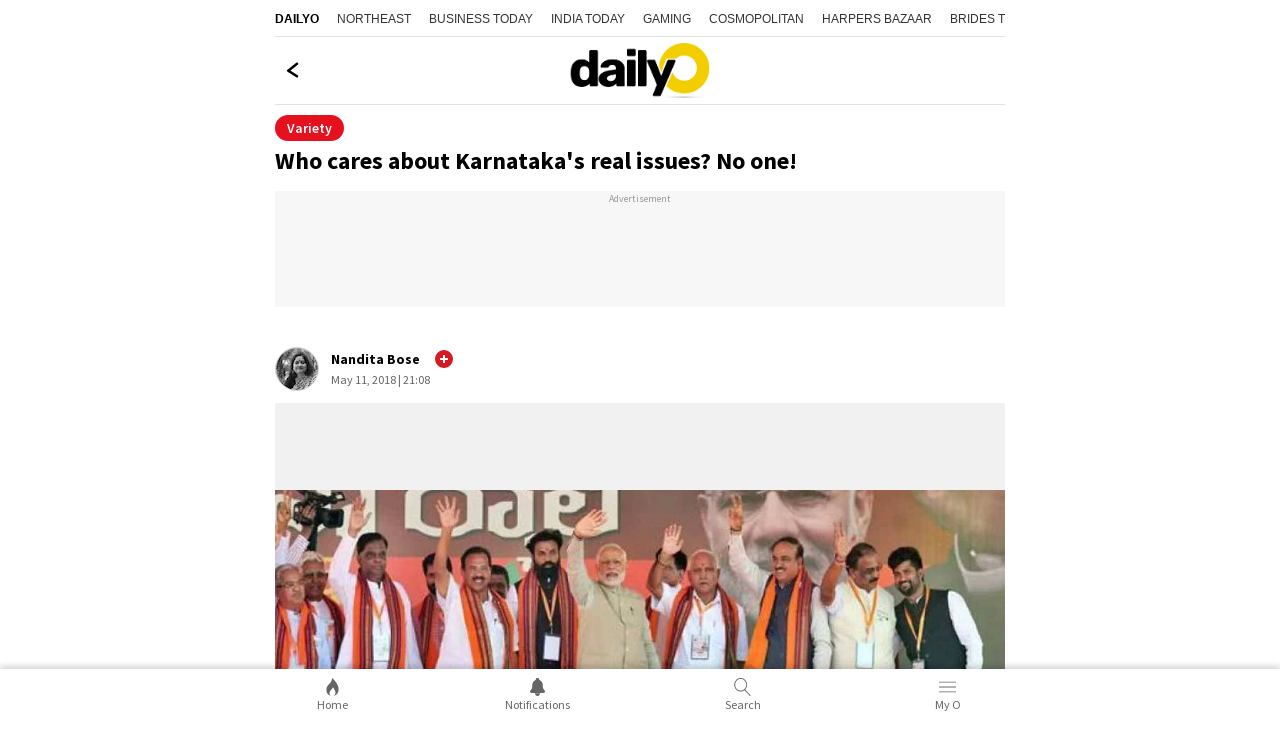

--- FILE ---
content_type: text/html; charset=utf-8
request_url: https://www.dailyo.in/variety/karnataka-assembly-elections-bjp-congress-narendra-modi-siddaramaiah-yeddyurappa-rahul-gandhi-24070
body_size: 27894
content:
<!DOCTYPE html><html lang="en"><head><meta charSet="utf-8"/><meta name="viewport" content="width=device-width, initial-scale=1.0, minimum-scale=1.0, maximum-scale=5.0"/><title>Who cares about Karnataka&#x27;s real issues? No one!</title><meta name="description" content="The assembly polls are sound and fury, signifying nothing."/><meta name="keywords" content="Karnataka Assembly elections, BJP, Congress, Narendra Modi, Siddaramaiah, Yeddyurappa, Rahul Gandhi, JDS, Lingayats, Deve Gowda, Vokkaligas"/><link rel="canonical" href="https://www.dailyo.in/variety/karnataka-assembly-elections-bjp-congress-narendra-modi-siddaramaiah-yeddyurappa-rahul-gandhi-24070"/><meta property="og:type" content="website"/><meta property="og:url" content="https://www.dailyo.in/variety/karnataka-assembly-elections-bjp-congress-narendra-modi-siddaramaiah-yeddyurappa-rahul-gandhi-24070"/><meta property="og:image" content="https://akm-img-a-in.tosshub.com/sites/dailyo/story/header/201805/modi-banner_05071805_051118085117.jpg"/><meta property="og:title" content="Who cares about Karnataka&#x27;s real issues? No one!"/><meta property="og:description" content="The assembly polls are sound and fury, signifying nothing."/><meta name="twitter:image" content="https://akm-img-a-in.tosshub.com/sites/dailyo/story/header/201805/modi-banner_05071805_051118085117.jpg"/><meta name="twitter:url" content="https://www.dailyo.in/variety/karnataka-assembly-elections-bjp-congress-narendra-modi-siddaramaiah-yeddyurappa-rahul-gandhi-24070"/><meta property="twitter:title" content="Who cares about Karnataka&#x27;s real issues? No one!"/><meta name="twitter:description" content="The assembly polls are sound and fury, signifying nothing."/><meta name="twitter:card" content="summary_large_image"/><link rel="amphtml" href="https://www.dailyo.in/amp/variety/karnataka-assembly-elections-bjp-congress-narendra-modi-siddaramaiah-yeddyurappa-rahul-gandhi-24070"/><script type="application/ld+json">{"@context":"http://schema.org","@type":"Organization","url":"https://www.dailyo.in","logo":"https://akm-img-a-in.tosshub.com/sites/dailyo-prod/resources/images/logo.svg","name":"Dailyo"}</script><script type="application/ld+json">{"@context":"https://schema.org","potentialAction":{"@type":"SearchAction","target":"https://www.dailyo.in/search?q={search_term}","query-input":"required name=search_term"},"@type":"WebSite","name":"Dailyo","url":"https://www.dailyo.in"}</script><script type="application/ld+json">{"@context":"https://schema.org","@type":"Person","name":"Nandita Bose","url":"https://www.dailyo.in/author/nand-bo","worksFor":{"@type":"Organization","name":"Dailyo","url":"https://www.dailyo.in"}}</script><script type="application/ld+json">[{"@context":"https://schema.org","@type":"SiteNavigationElement","name":"News","url":"https://www.dailyo.in/news"},{"@context":"https://schema.org","@type":"SiteNavigationElement","name":"Life/Style","url":"https://www.dailyo.in/lifestyle"},{"@context":"https://schema.org","@type":"SiteNavigationElement","name":"Wallet","url":"https://www.dailyo.in/wallet"},{"@context":"https://schema.org","@type":"SiteNavigationElement","name":"Entertainment","url":"https://www.dailyo.in/entertainment"},{"@context":"https://schema.org","@type":"SiteNavigationElement","name":"Technology","url":"https://www.dailyo.in/technology"},{"@context":"https://schema.org","@type":"SiteNavigationElement","name":"Ground","url":"https://www.dailyo.in/ground"},{"@context":"https://schema.org","@type":"SiteNavigationElement","name":"Social","url":"https://www.dailyo.in/social"}]</script><meta name="next-head-count" content="21"/><meta http-equiv="Content-Type" content="text/html; charset=UTF-8"/><meta http-equiv="content-language" content="en"/><meta http-equiv="X-UA-Compatible" content="IE=edge"/><meta name="apple-mobile-web-app-capable" content="yes"/><meta name="apple-mobile-web-app-status-bar-style" content="black-translucent"/><meta name="msapplication-tap-highlight" content="no"/><meta name="google-site-verification" content=""/><meta name="theme-color" content="#000000"/><meta property="fb:pages" content="1519590411605754"/><link rel="icon" href="/favicon.ico"/><link rel="apple-touch-icon" href="https://akm-img-a-in.tosshub.com/sites/dailyo-prod/resources/images/mlogo/128.svg"/><link rel="apple-touch-icon" sizes="64x64" href="https://akm-img-a-in.tosshub.com/sites/dailyo-prod/resources/images/mlogo/64.svg"/><link rel="apple-touch-icon" sizes="128x128" href="https://akm-img-a-in.tosshub.com/sites/dailyo-prod/resources/images/mlogo/128.svg"/><link rel="apple-touch-icon" sizes="256x256" href="https://akm-img-a-in.tosshub.com/sites/dailyo-prod/resources/images/mlogo/256.svg"/><link rel="manifest" href="/manifest.json"/><link rel="preconnect" href="https://akm-img-a-in.tosshub.com"/><link rel="preconnect" href="https://securepubads.g.doubleclick.net"/><link rel="preconnect" href="https//tpc.googlesyndication.com" crossorigin=""/><link rel="preconnect" href="https://pagead2.googlesyndication.com" crossorigin=""/><link rel="preconnect" href="https://www.googletagmanager.com"/><link rel="dns-prefetch" href="https://adservice.google.com"/><link rel="dns-prefetch" href="https://sb.scorecardresearch.com"/><link rel="dns-prefetch" href="https://cdn.ampproject.org"/><link rel="dns-prefetch" href="https://s.go-mpulse.net"/><link rel="dns-prefetch" href="https://cdn.izooto.com"/><style>/* cyrillic-ext */ @font-face { font-family: 'Source Sans Pro'; font-style: normal; font-weight: 400; font-display: swap; src: url(https://akm-img-a-in.tosshub.com/sites/dailyo-prod/resources/fonts/sourcesanspro/6xK3dSBYKcSV-LCoeQqfX1RYOo3qNa7lqDY.woff2) format('woff2'); unicode-range: U+0460-052F, U+1C80-1C88, U+20B4, U+2DE0-2DFF, U+A640-A69F, U+FE2E-FE2F; } /* cyrillic */ @font-face { font-family: 'Source Sans Pro'; font-style: normal; font-weight: 400; font-display: swap; src: url(https://akm-img-a-in.tosshub.com/sites/dailyo-prod/resources/fonts/sourcesanspro/6xK3dSBYKcSV-LCoeQqfX1RYOo3qPK7lqDY.woff2) format('woff2'); unicode-range: U+0301, U+0400-045F, U+0490-0491, U+04B0-04B1, U+2116; } /* greek-ext */ @font-face { font-family: 'Source Sans Pro'; font-style: normal; font-weight: 400; font-display: swap; src: url(https://akm-img-a-in.tosshub.com/sites/dailyo-prod/resources/fonts/sourcesanspro/6xK3dSBYKcSV-LCoeQqfX1RYOo3qNK7lqDY.woff2) format('woff2'); unicode-range: U+1F00-1FFF; } /* greek */ @font-face { font-family: 'Source Sans Pro'; font-style: normal; font-weight: 400; font-display: swap; src: url(https://akm-img-a-in.tosshub.com/sites/dailyo-prod/resources/fonts/sourcesanspro/6xK3dSBYKcSV-LCoeQqfX1RYOo3qO67lqDY.woff2) format('woff2'); unicode-range: U+0370-03FF; } /* vietnamese */ @font-face { font-family: 'Source Sans Pro'; font-style: normal; font-weight: 400; font-display: swap; src: url(https://akm-img-a-in.tosshub.com/sites/dailyo-prod/resources/fonts/sourcesanspro/6xK3dSBYKcSV-LCoeQqfX1RYOo3qN67lqDY.woff2) format('woff2'); unicode-range: U+0102-0103, U+0110-0111, U+0128-0129, U+0168-0169, U+01A0-01A1, U+01AF-01B0, U+0300-0301, U+0303-0304, U+0308-0309, U+0323, U+0329, U+1EA0-1EF9, U+20AB; } /* latin-ext */ @font-face { font-family: 'Source Sans Pro'; font-style: normal; font-weight: 400; font-display: swap; src: url(https://akm-img-a-in.tosshub.com/sites/dailyo-prod/resources/fonts/sourcesanspro/6xK3dSBYKcSV-LCoeQqfX1RYOo3qNq7lqDY.woff2) format('woff2'); unicode-range: U+0100-02AF, U+0304, U+0308, U+0329, U+1E00-1E9F, U+1EF2-1EFF, U+2020, U+20A0-20AB, U+20AD-20CF, U+2113, U+2C60-2C7F, U+A720-A7FF; } /* latin */ @font-face { font-family: 'Source Sans Pro'; font-style: normal; font-weight: 400; font-display: swap; src: url(https://akm-img-a-in.tosshub.com/sites/dailyo-prod/resources/fonts/sourcesanspro/6xK3dSBYKcSV-LCoeQqfX1RYOo3qOK7l.woff2) format('woff2'); unicode-range: U+0000-00FF, U+0131, U+0152-0153, U+02BB-02BC, U+02C6, U+02DA, U+02DC, U+0304, U+0308, U+0329, U+2000-206F, U+2074, U+20AC, U+2122, U+2191, U+2193, U+2212, U+2215, U+FEFF, U+FFFD; } /* cyrillic-ext */ @font-face { font-family: 'Source Sans Pro'; font-style: normal; font-weight: 600; font-display: swap; src: url(https://akm-img-a-in.tosshub.com/sites/dailyo-prod/resources/fonts/sourcesanspro/6xKydSBYKcSV-LCoeQqfX1RYOo3i54rwmhduz8A.woff2) format('woff2'); unicode-range: U+0460-052F, U+1C80-1C88, U+20B4, U+2DE0-2DFF, U+A640-A69F, U+FE2E-FE2F; } /* cyrillic */ @font-face { font-family: 'Source Sans Pro'; font-style: normal; font-weight: 600; font-display: swap; src: url(https://akm-img-a-in.tosshub.com/sites/dailyo-prod/resources/fonts/sourcesanspro/6xKydSBYKcSV-LCoeQqfX1RYOo3i54rwkxduz8A.woff2) format('woff2'); unicode-range: U+0301, U+0400-045F, U+0490-0491, U+04B0-04B1, U+2116; } /* greek-ext */ @font-face { font-family: 'Source Sans Pro'; font-style: normal; font-weight: 600; font-display: swap; src: url(https://akm-img-a-in.tosshub.com/sites/dailyo-prod/resources/fonts/sourcesanspro/6xKydSBYKcSV-LCoeQqfX1RYOo3i54rwmxduz8A.woff2) format('woff2'); unicode-range: U+1F00-1FFF; } /* greek */ @font-face { font-family: 'Source Sans Pro'; font-style: normal; font-weight: 600; font-display: swap; src: url(https://akm-img-a-in.tosshub.com/sites/dailyo-prod/resources/fonts/sourcesanspro/6xKydSBYKcSV-LCoeQqfX1RYOo3i54rwlBduz8A.woff2) format('woff2'); unicode-range: U+0370-03FF; } /* vietnamese */ @font-face { font-family: 'Source Sans Pro'; font-style: normal; font-weight: 600; font-display: swap; src: url(https://akm-img-a-in.tosshub.com/sites/dailyo-prod/resources/fonts/sourcesanspro/6xKydSBYKcSV-LCoeQqfX1RYOo3i54rwmBduz8A.woff2) format('woff2'); unicode-range: U+0102-0103, U+0110-0111, U+0128-0129, U+0168-0169, U+01A0-01A1, U+01AF-01B0, U+0300-0301, U+0303-0304, U+0308-0309, U+0323, U+0329, U+1EA0-1EF9, U+20AB; } /* latin-ext */ @font-face { font-family: 'Source Sans Pro'; font-style: normal; font-weight: 600; font-display: swap; src: url(https://akm-img-a-in.tosshub.com/sites/dailyo-prod/resources/fonts/sourcesanspro/6xKydSBYKcSV-LCoeQqfX1RYOo3i54rwmRduz8A.woff2) format('woff2'); unicode-range: U+0100-02AF, U+0304, U+0308, U+0329, U+1E00-1E9F, U+1EF2-1EFF, U+2020, U+20A0-20AB, U+20AD-20CF, U+2113, U+2C60-2C7F, U+A720-A7FF; } /* latin */ @font-face { font-family: 'Source Sans Pro'; font-style: normal; font-weight: 600; font-display: swap; src: url(https://akm-img-a-in.tosshub.com/sites/dailyo-prod/resources/fonts/sourcesanspro/6xKydSBYKcSV-LCoeQqfX1RYOo3i54rwlxdu.woff2) format('woff2'); unicode-range: U+0000-00FF, U+0131, U+0152-0153, U+02BB-02BC, U+02C6, U+02DA, U+02DC, U+0304, U+0308, U+0329, U+2000-206F, U+2074, U+20AC, U+2122, U+2191, U+2193, U+2212, U+2215, U+FEFF, U+FFFD; } /* cyrillic-ext */ @font-face { font-family: 'Source Sans Pro'; font-style: normal; font-weight: 700; font-display: swap; src: url(https://akm-img-a-in.tosshub.com/sites/dailyo-prod/resources/fonts/sourcesanspro/6xKydSBYKcSV-LCoeQqfX1RYOo3ig4vwmhduz8A.woff2) format('woff2'); unicode-range: U+0460-052F, U+1C80-1C88, U+20B4, U+2DE0-2DFF, U+A640-A69F, U+FE2E-FE2F; } /* cyrillic */ @font-face { font-family: 'Source Sans Pro'; font-style: normal; font-weight: 700; font-display: swap; src: url(https://akm-img-a-in.tosshub.com/sites/dailyo-prod/resources/fonts/sourcesanspro/6xKydSBYKcSV-LCoeQqfX1RYOo3ig4vwkxduz8A.woff2) format('woff2'); unicode-range: U+0301, U+0400-045F, U+0490-0491, U+04B0-04B1, U+2116; } /* greek-ext */ @font-face { font-family: 'Source Sans Pro'; font-style: normal; font-weight: 700; font-display: swap; src: url(https://akm-img-a-in.tosshub.com/sites/dailyo-prod/resources/fonts/sourcesanspro/6xKydSBYKcSV-LCoeQqfX1RYOo3ig4vwmxduz8A.woff2) format('woff2'); unicode-range: U+1F00-1FFF; } /* greek */ @font-face { font-family: 'Source Sans Pro'; font-style: normal; font-weight: 700; font-display: swap; src: url(https://akm-img-a-in.tosshub.com/sites/dailyo-prod/resources/fonts/sourcesanspro/6xKydSBYKcSV-LCoeQqfX1RYOo3ig4vwlBduz8A.woff2) format('woff2'); unicode-range: U+0370-03FF; } /* vietnamese */ @font-face { font-family: 'Source Sans Pro'; font-style: normal; font-weight: 700; font-display: swap; src: url(https://akm-img-a-in.tosshub.com/sites/dailyo-prod/resources/fonts/sourcesanspro/6xKydSBYKcSV-LCoeQqfX1RYOo3ig4vwmBduz8A.woff2) format('woff2'); unicode-range: U+0102-0103, U+0110-0111, U+0128-0129, U+0168-0169, U+01A0-01A1, U+01AF-01B0, U+0300-0301, U+0303-0304, U+0308-0309, U+0323, U+0329, U+1EA0-1EF9, U+20AB; } /* latin-ext */ @font-face { font-family: 'Source Sans Pro'; font-style: normal; font-weight: 700; font-display: swap; src: url(https://akm-img-a-in.tosshub.com/sites/dailyo-prod/resources/fonts/sourcesanspro/6xKydSBYKcSV-LCoeQqfX1RYOo3ig4vwmRduz8A.woff2) format('woff2'); unicode-range: U+0100-02AF, U+0304, U+0308, U+0329, U+1E00-1E9F, U+1EF2-1EFF, U+2020, U+20A0-20AB, U+20AD-20CF, U+2113, U+2C60-2C7F, U+A720-A7FF; } /* latin */ @font-face { font-family: 'Source Sans Pro'; font-style: normal; font-weight: 700; font-display: swap; src: url(https://akm-img-a-in.tosshub.com/sites/dailyo-prod/resources/fonts/sourcesanspro/6xKydSBYKcSV-LCoeQqfX1RYOo3ig4vwlxdu.woff2) format('woff2'); unicode-range: U+0000-00FF, U+0131, U+0152-0153, U+02BB-02BC, U+02C6, U+02DA, U+02DC, U+0304, U+0308, U+0329, U+2000-206F, U+2074, U+20AC, U+2122, U+2191, U+2193, U+2212, U+2215, U+FEFF, U+FFFD; }:root{--ks-dlo-m:#1b092f;--ks-dlo-mtx:#bf88ff;--ks-dlo-ylw:#fcdb07;--ks-dlo-ylw1:#ffc727;--ks-dlo-red:#d71920;--ks-dlo-red1:#cc0000;--ks-dlo-red2:#e6111e;--ks-dlo-pnk:#f527ab;--ks-dlo-lg:#fff;--ks-dlo-lg1:#f5f5f5;--ks-dlo-lg2:#666;--ks-dlo-lg3:#eaeaea;--ks-dlo-lg4:#999999;--ks-dlo-dr:#000;--ks-dlo-dr1:#333;--ks-dlo-dr2:#414242;--ks-dlo-dr3:#525353;--ks-dlo-rg1:rgba(0, 0, 0, 0.6);--ks-dlo-rg2:rgba(0, 0, 0, 0.16);--ks-dlo-rg3:rgba(0, 0, 0, 0.75);--ks-dlo-rg5:rgba(255, 255, 255, 0.15);--ff-one:'Source Sans Pro'}html{font-family:var(--ff-one);line-height:1.6;-webkit-text-size-adjust:100%;-ms-text-size-adjust:100%;-ms-overflow-style:scrollbar;-webkit-tap-highlight-color:transparent}@-ms-viewport{width:device-width}article,aside,dialog,figcaption,figure,footer,header,hgroup,main,nav,section{display:block}html>body{background-color:var(--ks-dlo-lg);color:var(--ks-dlo-dr1);display:inline-block;font-family:var(--ff-one);font-size:1rem;font-weight:400;line-height:1.5;margin:0;overflow-x:hidden;overflow-y:scroll;text-align:left;width:100%}[tabindex="-1"]:focus{outline:0}hr{box-sizing:content-box;height:0;overflow:visible}p{margin-top:10px;margin-bottom:40px}figure{margin:0;}dl,ol,ul{list-style:none;margin:0;padding:0}ol ol,ol ul,ul ol,ul ul{margin-bottom:0}b,strong{font-weight:700}small{font-size:80%}*,a,button,input,select,textarea{-webkit-tap-highlight-color:transparent}a{text-decoration:none;color:var(--ks-dlo-dr)}a:focus,a:hover{color:var(--ks-dlo-dr);text-decoration:none}br{content:"";margin:0;display:block;font-size:10%}code,kbd,pre,samp{font-family:monospace,monospace;font-size:1em}pre{margin-top:0;margin-bottom:1rem;overflow:auto;-ms-overflow-style:scrollbar}img{max-width:100%;vertical-align:middle;border-style:none}svg:not(:root){overflow:hidden}h1,h2,h3,h4,h5,h6{display:inline-block;color:var(--ks-dlo-dr1);font-family:var(--ff-one);font-weight:600;line-height:1.4;margin-bottom:16px;margin-top:0;width:100%}h1{font-size:2.5rem}h2{font-size:24px;line-height:36px;font-weight:700;margin-bottom:0px}h3{font-size:18px;font-weight:700;line-height:23px}h4{font-size:1.5rem}h5{font-size:1.25rem}h6{font-size:1rem}::placeholder{color:var(--ks-dlo-lg4);opacity:1}:-ms-input-placeholder{color:var(--ks-dlo-lg4)}::-ms-input-placeholder{color:var(--ks-dlo-lg4)}*,::after,::before{box-sizing:border-box}::-moz-selection{background:var(--ks-dlo-m);color:#fff}::selection{background:var(--ks-dlo-m);color:#fff}.hr-scroll{overflow-y:hidden}.hr-scroll{overflow-x:auto;-webkit-overflow-scrolling:touch}.hr-scroll::-webkit-scrollbar{display:none}.hr-scroll__content{display:flex;flex-wrap:nowrap;font-size:0;white-space:normal}.hr-scroll__item{display:inline-block;flex-shrink:0;vertical-align:top;white-space:normal}.hr-scroll__item>.card{min-height:100%}.hr-scroll--alpha .hr-scroll__item{width:84vw}.hr-scroll--beta .hr-scroll__item{width:45vw}.hr-scroll--gamma .hr-scroll__item{width:60vw}.img-gr{background:var(--ks-dlo-rg6);background-size:69px;border-radius:3px;box-shadow:0 0 0 1px rgba(44,58,74,.1) inset;display:block;overflow:hidden;padding-bottom:75%;position:relative}.img-gr amp-img,.img-gr iframe,.img-gr img,.img-gr video,.img-gr_art-mn img{color:transparent;left:0;min-height:100%;object-fit:cover;position:absolute;top:0;width:100%}.img-gr_a{padding-bottom:56.25%}.img-gr_b{padding-bottom:66.66%}.img-gr_c{padding-bottom:71.9%}.img-gr_d{padding-bottom:75%}.img-gr_e{padding-bottom:100%}.img-gr_art-mn{padding-bottom:56.25%}.img-gr_sq{padding-bottom:100%}.ks_icn{display:inline-block;width:1em;height:1em;stroke-width:0;stroke:currentColor;fill:currentColor;-webkit-transition:all .3s ease-in-out;-moz-transition:all .3s ease-in-out;-ms-transition:all .3s ease-in-out;-o-transition:all .3s ease-in-out;transition:all .3s ease-in-out}.str_opt-icn .ks_icn-like{fill:none}.str_opt-icn .ks_icn-share{fill:none}.str_opt-icn .ks_icn-bookmark{fill:none}.ks_icn-eye{font-size:1.6rem}.ks_icn_act .ks_icn{fill:var(--ks-dlo-red2);stroke:var(--ks-dlo-red2)}.ks_icn_act .ks_icn-comments{fill:var(--ks-dlo-dr2);stroke:var(--ks-dlo-dr2)}.ks_icn_act .ks_icn-bookmark{fill:var(--ks-dlo-dr2);stroke:var(--ks-dlo-dr2)}.dlo_pg-wrp{max-width:730px;margin:0 auto;padding:0 0 50px 0;overflow-x:hidden;}.no_bg{background:0 0}.flx_wrp{align-items:center;display:flex;justify-content:space-between}.flx_lhs{flex:0 0 50%;max-width:50%}.flx_rhs{flex:0 0 50%;max-width:50%}.cnt_wrp{padding-left:10px;padding-right:10px}.lst_arw-dwn{color:var(--ks-dlo-red);font-size:1.3rem;text-align:center;margin-top:20px;background-color: #fff;}.lst_arw-dwn svg{cursor:pointer;-moz-animation:bounce 2s infinite;-webkit-animation:bounce 2s infinite;animation:bounce 2s infinite}.mt-0{margin-top:0}.mb-10{margin-bottom:10px}.mb-20{margin-bottom:20px}.pb-50{padding-bottom:50px}.pb-0{padding-bottom:50px}.text-center{text-align:center}.txt_red{color:#f52828}.wht_fix_wrp{position:fixed;top:83%;bottom:auto;left:auto;right:-5px;height:34px;width:34px}.wht_fix_lnk{display:block}@-moz-keyframes bounce{0%,100%,20%,50%,80%{-moz-transform:translateY(0);transform:translateY(0)}40%{-moz-transform:translateY(-15px);transform:translateY(-15px)}60%{-moz-transform:translateY(-15px);transform:translateY(-15px)}}@-webkit-keyframes bounce{0%,100%,20%,50%,80%{-webkit-transform:translateY(0);transform:translateY(0)}40%{-webkit-transform:translateY(-15px);transform:translateY(-15px)}60%{-webkit-transform:translateY(-15px);transform:translateY(-15px)}}@keyframes bounce{0%,100%,20%,50%,80%{-moz-transform:translateY(0);-ms-transform:translateY(0);-webkit-transform:translateY(0);transform:translateY(0)}40%{-moz-transform:translateY(-15px);-ms-transform:translateY(-15px);-webkit-transform:translateY(-15px);transform:translateY(-15px)}60%{-moz-transform:translateY(-15px);-ms-transform:translateY(-15px);-webkit-transform:translateY(-15px);transform:translateY(-15px)}}.txt_pg_wrp{margin:15px 10px 0}.txt_pg_wrp p{color:var(--ks-dlo-dr1);font-size:16px;line-height:24px;margin:0 0 20px}.fde_msg_wrp{background-color:#fafafa;border-radius:5px;padding:16px 15px;max-width:400px;margin:0 auto;height:fit-content;width:90%;position:absolute;top:50%;right:0;bottom:auto;left:0;animation:fadeOut .5s forwards;animation-delay:3.1s;-webkit-transition:all ease-in-out .3s;-moz-transition:all ease-in-out .3s;-ms-transition:all ease-in-out .3s;-o-transition:all ease-in-out .3s;transition:all ease-in-out .3s}.fde_msg_ttl{color:var(--ks-dlo-dr1);font-size:20px;font-weight:700;line-height:24px;margin:0 0 10px}.fde_msg_txt{color:var(--ks-dlo-dr1);font-size:14px;font-weight:700;line-height:17px}@keyframes fadeOut{from{opacity:1}to{opacity:0}}.dlo_log_ovr{background:0 0;position:fixed;top:0;right:0;bottom:0;left:0;height:100vh;width:100%;opacity:0;visibility:hidden;-webkit-transition:all ease-in-out .3s;-moz-transition:all ease-in-out .3s;-ms-transition:all ease-in-out .3s;-o-transition:all ease-in-out .3s;transition:all ease-in-out .3s}.js_dlo_log .dlo_log_ovr{opacity:1;visibility:visible}.dlo_log_wrp{background:var(--ks-dlo-lg);box-shadow:0 -3px 6px #00000029;border:1px solid #e2e2e2;border-radius:20px 20px 0 0;padding:10px 10px 0;position:fixed;bottom:50px;left:0;right:0;width:100%;top:auto;z-index:1;opacity:0;visibility:hidden;-webkit-transition:all ease-in-out .3s;-moz-transition:all ease-in-out .3s;-ms-transition:all ease-in-out .3s;-o-transition:all ease-in-out .3s;transition:all ease-in-out .3s;-webkit-transform:translateY(100%);-moz-transform:translateY(100%);-ms-transform:translateY(100%);-o-transform:translateY(100%);transform:translateY(100%)}.js_dlo_log .dlo_log_wrp{opacity:1;visibility:visible;-webkit-transform:translateY(0);-moz-transform:translateY(0);-ms-transform:translateY(0);-o-transform:translateY(0);transform:translateY(0)}.log_ttl{color:var(--ks-dlo-dr);font-size:16px;line-height:24px;text-align:center;margin:5px auto 15px}.log_ttl_txt{color:var(--ks-dlo-dr);display:inline-block;font-size:16px;font-weight:600;line-height:24px;text-transform:uppercase}.log_mid_txt{color:var(--ks-dlo-dr);font-size:14px;line-height:18px;text-align:center}.log_btn_ul{display:flex;justify-content:center;margin:12px auto 15px;text-align:center}.log_btn_li{max-width:200px;margin:0 7px;width:100%}.log_btn_lnk{align-items:center;border-radius:2px;box-shadow:0 3px 6px #00000029;color:var(--ks-dlo-lg2);display:flex;justify-content:center;font-size:14px;font-weight:600;line-height:18px;padding:10px 9px;height:100%}.log_btn_icn{margin:0 5px 0 0;max-width:20px}.log_btn_fb{background-color:#4267b1;border-radius:5px;color:var(--ks-dlo-lg)}.log_btn_fb .log_btn_icn{color:var(--ks-dlo-lg);font-size:20px;font-weight:400}.log_sld_ftr{margin:0 auto 20px;text-align:center}.log_chk_txt{color:var(--ks-dlo-lg2);font-size:12px;line-height:18px}.log_chk_txt a{color:#326891}.log_chk_wrp{display:flex;align-items:center;justify-content:center;position:relative}.log_chk_lbl{line-height:0;margin:0 8px 0 0}.log_chk_tck{display:inline-block;position:relative;height:22px;width:22px;background-color:var(--ks-dlo-lg3);border-radius:3px}.log_chk_inp{position:absolute;opacity:0;cursor:pointer;height:0;width:0}.log_chk_tck{background-color:#ccc}.log_chk_lbl input:checked~.log_chk_tck{background-color:#2196f3}.log_chk_tck:after{content:"";position:absolute;display:none}.log_chk_lbl input:checked~.log_chk_tck:after{display:block}.log_chk_lbl .log_chk_tck:after{left:8px;top:4px;width:6px;height:11px;border:solid var(--ks-dlo-lg);border-width:0 2px 2px 0;-webkit-transform:rotate(45deg);-ms-transform:rotate(45deg);transform:rotate(45deg)}.dlo_log_cls{cursor:pointer;position:absolute;right:20px;top:15px;line-height:0}.hdr_wrp a{display:block;font-size:1rem;color:#000}.hdr_wrp{align-items:center;border-bottom:1px solid #e2e2e2;padding:6px 20px;text-align:center;display:flex;justify-content:center;position:relative}.hdr_wrp_mid{color:var(--ks-dlo-dr);font-size:20px;font-weight:700;line-height:32px;padding:7px 0 8px}.hdr_wrp_lhs{position:absolute;left:10px;top:38%;bottom:auto;line-height:0}.hdr_wrp_lhs a{cursor:pointer;}.hdr_wrp_rhs{position:absolute;right:6px;top:22%;bottom:0;margin:auto}.lst_pg_ul{display:flex;flex-direction:column;padding:0 10px}.lst_pg_li{border-bottom:1px solid #e2e2e2;display:block}.lst_pg_lnk{color:var(--ks-dlo-dr);display:block;font-size:1rem;font-weight:700;line-height:19px;padding:18px 5px;position:relative}.lst_pg_lnk:after{color:#d6d6d6;content:">";display:block;font-size:1.2rem;position:absolute;right:0;top:31%;bottom:auto;margin:auto}.lst_pg_lnk:focus{color:var(--ks-dlo-dr)}.hdr_wrp .ks_icn-arrow-left{fill:none}.sec_sep-bdr{border-bottom:5px solid var(--ks-dlo-lg1)}.ath_wrp{align-items:center;display:flex;justify-content:flex-start;padding:14px 10px 12px}.ath_lhs{display:flex;flex-shrink:0;align-items:center;justify-content:center;width:44px;height:44px;border:1px solid #d1d1d1;border-radius:100%;overflow:hidden}.ath_lhs-txt{color:var(--ks-dlo-ylw);font-size:2rem}.ath_rhs{padding:0 0 0 12px}.ath_ttl{color:var(--ks-dlo-dr);display:block;font-size:14px;line-height:20px;font-weight:700;margin:0 0 1px}.ath_txt,.ath_txt a{color:var(--ks-dlo-lg2);display:block;font-size: .75rem;line-height:20px}.str_ttl{color:var(--ks-dlo-dr);display:block;font-size:24px;line-height:30px;font-weight:700;padding:0 10px}.str_txt{color:var(--ks-dlo-dr1);display:block;font-size:18px;line-height:28px;padding:0;margin:0 0 10px}.str_txt a{color:var(--ks-dlo-dr1);font-size:16px;font-weight:700;line-height:24px;padding:0;margin:0}.str_img-wrp{background: #f1f1f1;margin:0 auto 8px;position:relative}.str_img-wrp .swiper-counter{background:var(--ks-dlo-rg1);border-radius:5px;color:var(--ks-dlo-lg);top:10px;left:auto;right:10px;font-size:14px;line-height:17px;padding:3px 10px;position:absolute;z-index:1}.str_img-hrz{background:var(--ks-dlo-lg1);box-shadow:0 0 0 1px rgba(44,58,74,.1) inset;display:block;overflow:hidden;padding-bottom:56.39%;position:relative}.str_img-ver{background:var(--ks-dlo-lg1);border-radius:3px;box-shadow:0 0 0 1px rgba(44,58,74,.1) inset;display:block;overflow:hidden;padding-bottom:133.34%;position:relative;text-align:center;max-height:480px}.str_img-ver img{max-height:480px}.str_img-wrp img{color:transparent;left:0;min-height:100%;object-fit:cover;position:absolute;top:0;width:100%;}.str_img-wrp .str_img-hrz img,.str_img-wrp .str_img-ver img{height: auto;}.str_img_cpt{font-size:12px;color: var(--ks-dlo-dr3);border-bottom: 1px solid var(--ks-dlo-lg3);display: block;font-size: .75rem;font-style: italic;font-weight: 400;line-height: 18px;margin: 14px 10px 5px;padding: 0 0 13px 0; width: auto;}.str_vod-lnk{display:block;position:relative}.str_opt-ul{align-items:center;display:flex;justify-content:flex-start}.str_opt-li{position:relative}.str_opt-li a{align-items:center;display:flex;padding:15px 15px 18px 15px;cursor:pointer}.str_opt-icn{color:var(--ks-dlo-dr2);font-size:1.2rem;line-height:0}.str_opt-val{color:var(--ks-dlo-dr3);font-size:1rem;line-height:100%;padding:0 0 0 5px}.prx_ad-wrp{width:100%;text-align:center}.str_str-icn{position:absolute;top:12px;right:10px;font-size:1.4rem;color:var(--ks-dlo-lg);height:44px;width:44px;border-radius:100%;background:var(--ks-dlo-dr1);display:flex;align-items:center;justify-content:center;z-index:1}.dly_tag{color:var(--ks-dlo-lg);background:var(--ks-dlo-red);border-radius:8px;font-size:12px;line-height:18px;display:inline-block;padding:1px 10px;margin:20px 10px 10px}.art_ttl{color:var(--ks-dlo-dr);font-size:24px;font-weight:900;line-height:30px;margin:5px 0 5px}.dlo_str-txt{position:relative;color:var(--ks-dlo-dr1);display:block;font-size:18px;line-height:28px}.dlo_str-qt{margin:0 auto;padding:20px 10px}.dlo_qt-icn{margin:0 auto 10px;text-align:center}.dlo_qt-ttl{color:var(--ks-dlo-dr);font-size:24px;line-height:34px;text-align:center;font-weight:700;max-width:300px;margin:0 auto}.dlo_qt-txt{color:var(--ks-dlo-dr);font-size:13px;line-height:18px;font-weight:700;text-align:center;margin:10px 0}.dlo_qt-scl{align-items:center;border-bottom:1px solid var(--ks-dlo-lg3);justify-content:center;display:flex;margin:10px auto 0;width:100%;padding:0 0 20px}.dlo_qt-scl a{display:block;margin:0 22px;height:22px;width:22px}.dlo_mid-art{text-align:center;padding:10px 10px;position:relative;margin:0 auto 25px}.dlo_mid-art:after{content:"";display:block;background:#f7f7f7;height:187px;width:100%;position:absolute;left:0;right:0;bottom:-5px;z-index:-1}.mid_art-img{border:1px solid #e2e2e2;border-radius:5px;margin:0 auto;max-width:260px;overflow:hidden}.mid_art-ttl{color:var(--ks-dlo-dr1);font-size:18px;font-weight:700;line-height:26px;max-width:300px;margin:15px auto 0}.dlo_gry_sec{background-color:var(--ks-dlo-lg1);padding:12px 10px 15px;margin:20px 0 20px}.gry_sec-hdr{align-items:center;display:flex;padding:0}.gry_sec-lhs{color:var(--ks-dlo-red);font-size:6rem;width:92px;flex-shrink:0;line-height:0}.gry_sec-rhs{color:var(--ks-dlo-dr);font-size:24px;font-weight:900;line-height:32px;width:100%;padding:0 0 10px 15px;position:relative}.gry_sec-rhs::after{background-color:var(--ks-dlo-red);content:"";display:block;height:5px;width:70px;margin:7px 0 0 0}.twt_wrp{margin:20px auto;padding:0 10px;text-align:center}.str_vod-btn{align-items:center;display:flex;justify-content:flex-end;position:absolute;bottom:10px;right:10px;width:100%;z-index:1}.str_vod-dur{background-color:var(--ks-dlo-rg1);color:var(--ks-dlo-lg);font-size:12px;line-height:14px;display:inline-block;padding:1px 10px}.btm_art-wrp .dlo_str-txt{margin:0 0 15px}.dlo_ins-pg .str_img-wrp .dlo_ths-str{padding:0 10px}.dlo_sec-ttl{font-size:15px;line-height:21px;font-weight:900}.dlo_sec-ul{align-items:center;display:flex;flex-wrap:wrap;margin:6px 0 0 0}.dlo_sec-li{display:inline-block}.dlo_sec-li a{color:#326891;display:block;padding:0 10px 0 0;font-size:14px;line-height:21px;white-space: nowrap;}.dis_wrp{display:flex;flex-direction:column;padding:15px 0 20px}.dis_wrp .str_ttl{margin:0 0 15px}.ins_dis_wrp .dis_wrp{padding-top:0}.dlo_cmt-wrp{padding:0;margin:15px 0}.art_ful_str .str_ttl{margin:12px 0 10px}.art_ful_str .str_txt:last-child{border-bottom:2px solid var(--ks-dlo-lg1);margin-bottom:0;padding-bottom:10px}.btn_red{align-self:center;background:var(--ks-dlo-red1);border-radius:5px;color:var(--ks-dlo-lg);display:flex;justify-content:center;font-weight:900;font-size:1rem;padding:6px 30px;text-transform:uppercase}.btn_red:focus,.btn_red:hover{color:var(--ks-dlo-lg)}.btn_red span{font-size:1.4rem;line-height:0;margin:0 10px 0 0}.nws_ltr_wrp{margin:15px auto 0}.quz_wrp{align-items:center;background:var(--ks-dlo-lg1);display:flex;flex-direction:column;padding:6px 0 25px;text-align:center}.quz_wrp .str_ttl{margin:5px auto 12px;font-size:23px}.quz_wrp .btn_red span{font-size:2.3rem}.quz_wrp .btn_red span svg{line-height:0;height:22px}.mySwiper{position:relativer}.SwiperCont .swiper-horizontal>.swiper-pagination-bullets, .SwiperCont .swiper-pagination-bullets.swiper-pagination-horizontal{    background: #fff;    bottom: 0;    position: relative;}.SwiperCont .swiper-pagination-bullet{background:#a8a8a8;height:8px;width:8px;margin:0 5px;opacity:1}.swiper-pagination-bullet:first-child,.swiper-pagination-bullet:last-child{height:6px;width:6px;opacity:.5}.SwiperCont .swiper-pagination-bullet-active,.swiper-pagination-bullet-active.swiper-pagination-bullet:first-child,.swiper-pagination-bullet-active.swiper-pagination-bullet:last-child{background:var(--ks-dlo-red);opacity:1;height:8px;width:8px}.str_mid_img{margin:20px -10px;width:calc(100% + 20px)}.lod_mre_wrp{align-items:center;display:flex;justify-content:center;margin:20px 0}.lod_mre_btn{border:1px solid var(--ks-dlo-red2);border-radius:5px;font-weight:700;color:var(--ks-dlo-red2);display:block;font-size:16px;line-height:22px;text-transform:uppercase;padding:6px 28px}.lod_mre_btn:focus,.lod_mre_btn:hover{color:var(--ks-dlo-red2)}.str_opt_shr:hover,.str_opt_shr:active, .str_opt_shr .opt_shr_open.scl_icn_ul{opacity:1;visibility:visible;-webkit-transform:translateX(0);-moz-transform:translateX(0);-ms-transform:translateX(0);-o-transform:translateX(0);transform:translateX(0);display:flex}.scl_icn_ul{align-items:center;background-color:var(--ks-dlo-lg);border-radius:13px;box-shadow:1px 1px 6px #00000026;display:flex;justify-content:space-between;margin:0;padding:0 3px;position:absolute;top:5px;left:100%;width:auto;opacity:0;visibility:hidden;-webkit-transition:all .3s ease-in-out;-moz-transition:all .3s ease-in-out;-ms-transition:all .3s ease-in-out;-o-transition:all .3s ease-in-out;transition:all .3s ease-in-out;-webkit-transform:translateX(-60px);-moz-transform:translateX(-60px);-ms-transform:translateX(-60px);-o-transform:translateX(-60px);transform:translateX(-60px)}.scl_icn_li{display:block}.scl_icn_lnk,a.scl_icn_lnk{align-items:center;background:var(--ks-dlo-lg1);border-radius:100%;cursor:pointer;display:flex;justify-content:center;height:32px;margin:5px 7px;width:32px;overflow:hidden;padding:0}.scl_icn_lnk img{max-height:20px}.dly_str-ul{align-items:flex-start;display:flex;justify-content:flex-start;padding:0;border-bottom:1px solid #e2e2e2;padding:12px 10px;}.dly_str-li,.dly_str-li.hr-scroll__item{align-items:center;display:flex;flex-direction:column;margin:6px 5px;width:80px;}.rnt_str-wrp{border-radius:100%;height:62px;width:62px;flex-shrink:0;position:relative;display:flex;align-items:center;justify-content:center;margin: 0 auto;}.dly_str-num{position:absolute;left:0;right:0;top:0;bottom:0;margin:auto}.dly_str-num circle{stroke-width:1px;stroke-linecap:round;stroke-linejoin:round;stroke:#1a1d24;fill:none}.dly_str-sen .dly_str-num circle{stroke:#ccc}.dly_str-img{align-items:center;display:flex;justify-content:center;height:56px;width:56px;border-radius:100%;overflow:hidden}.dly_str-img img{width:auto;max-width:none;}.dly_str-ttl{color:var(--ks-dlo-dr);font-size:12px;line-height:15px;text-align:center;margin:5px 0 0}.dly_str-num svg circle{stroke-width:2px}.footerOpen{max-height:1000px;transition:all .5s ease-in;display:block;height:395px}.footerClose{max-height:0!important;transition:all .2s ease-out;display:none;height:0px}.mySwiperQuiz .quz_wrp{width:100%;text-align:left;align-items:normal}.mySwiperQuiz .quz_wrp ul{width:100%}.d-pc-endscreen a{color:inherit;text-decoration:none}.d-pc-hide{display:none}.quz_wht_btn:after,.swiper-rtl .swiper-button-prev:after{display:none}.loaderimg{width:100px;height:100px;margin:0 auto;margin-top:calc(40vh - 50px)}.loaderimg_container{width:100%;text-align:center;position:relative;top:50%;height:80vh}.btm_nav-wrp{background:var(--ks-dlo-lg);bottom:0;left:0;position:fixed;right:0;width:100%;z-index:11;box-shadow: 0px -3px 6px rgb(0 0 0 / 16%) }.btm_nav-ul{align-items:center;display:flex;justify-content:space-between;margin:0;padding:0;max-width:820px;margin:0 auto}.btm_nav-li{flex:0 0 25%;max-width:25%;display:block;flex-shrink:0}.btm_nav-lnk{align-items:center;display:flex;flex-direction:column;justify-content:center;padding:9px 0}.btm_nav-icn{color:var(--ks-dlo-lg2);display:block;font-size:1.1rem;line-height:0;margin:0 0 3px;position:relative}.btmNavDot{display:none}.btm_nav-dot{position:absolute;background:var(--ks-dlo-red);border-radius:100%;display:flex;top:-12px;right:-12px;width:22px;height:22px;background-color:#F52828;box-shadow:0px 0px 5px #00000029;border: 2px solid #FFFFFF;border-radius: 11px;font-size:11px;color:#fff;justify-content:center;align-items:center;}.btm_nav-ttl{font-size:12px;color:var(--ks-dlo-lg2);display:block;font-size:.75rem;line-height:1}.btm_nav-act .btm_nav-icn{color:var(--ks-dlo-red)}.btm_nav-act .btm_nav-ttl{color:var(--ks-dlo-red);font-weight:700;}.dlo_ftr_wrp{background:var(--ks-dlo-dr);padding:10px 0}.dlo_ftr_ttl{border-top:5px solid var(--ks-dlo-rg5);color:var(--ks-dlo-ylw);font-size:.88rem;font-weight:900;text-transform:uppercase;padding:15px 0 0;margin:0 10px}.dlo_ftr_ul{display:flex;align-items:flex-start;flex-wrap:wrap;margin:0}.dlo_ftr_li{flex:0 0 50%;max-width:50%;padding:0 10px}.dlo_ftr_li:nth-last-child(2) .dlo_ftr_lnk,.dlo_ftr_li:last-child .dlo_ftr_lnk{border-bottom:0} .dlo_ftr_lnk{color:var(--ks-dlo-lg3);border-bottom:1px solid var(--ks-dlo-rg5);display:block;font-size:.88rem;font-weight:700;padding:11px 0}.dlo_ftr_lnk:focus,.dlo_ftr_lnk:hover{color:var(--ks-dlo-lg4);-webkit-transition:all ease-in-out .3s;-moz-transition:all ease-in-out .3s;-ms-transition:all ease-in-out .3s;-o-transition:all ease-in-out .3s;transition:all ease-in-out .3s}.dlo_ftr_txt{font-size:0.75rem;color:#555;padding:0 0 16px;margin:0}.dlo_ftr_txt:last-child{padding-bottom:0}.dlo_btm_ftr{border-top:1px solid var(--ks-dlo-rg5);padding:15px 0 10px;margin:0 10px}.dlo_ftr_hdr{align-items:center;display:flex;justify-content:space-between;padding:0 0 10px}.ftr_hdr_arw{cursor:pointer;color:var(--ks-dlo-lg);display:block;padding:10px 12px;font-size:1.2rem;line-height:0;-webkit-transition:all ease-in-out .3s;-moz-transition:all ease-in-out .3s;-ms-transition:all ease-in-out .3s;-o-transition:all ease-in-out .3s;transition:all ease-in-out .3s;-webkit-transform:rotate(0deg);-moz-transform:rotate(0deg);-ms-transform:rotate(0deg);-o-transform:rotate(0deg);transform:rotate(0deg)}.ftr_hdr_arw:focus,.ftr_hdr_arw:hover{color:var(--ks-dlo-lg)}.dlo_ftr_min .ftr_hdr_arw{transform:rotate(180deg);webkit-transform: rotate(180deg);}.ftr_hdr_ul{align-items:center;display:flex;justify-content:space-between;padding:0 10px}.ftr_hdr_li{display:block}.dlo_ftr_lgo{flex-shrink:0;margin-right:30%;width:80px}.dlo_ftr_lgo .ftr_hdr_lnk{padding:0}.ftr_hdr_lnk{color:#adadad;display:block;padding:10px 12px;font-size:1.3rem;line-height:0}.ftr_hdr_li:last-child .ftr_hdr_lnk{padding-right:0}.ftr_hdr_li:last-child .ftr_hdr_lnk img{max-width:24px}.ftr_hdr_lnk:focus,.ftr_hdr_lnk:hover{color:#adadad}.lst_art_ttl{color:var(--ks-dlo-dr);font-size:22px;font-weight:700;line-height:32px;padding:0 10px;margin:0}.dlo_ins-pg .str_img-hrz,.dlo_ins-pg .str_img-ver{border-radius:0}.dlo_lst-txt{color:var(--ks-dlo-dr1);font-size:16px;line-height:24px;margin:0 0 10px}.dlo_lst-txt a{color:var(--ks-dlo-dr1);font-size:16px;line-height:24px;font-weight:700}.dlo_ins-pg .lst_img-wrp{margin-bottom:0}.dly_typ-wrp{padding:15px 0 15px 10px;border-bottom:1px solid var(--ks-dlo-lg3);margin:0 auto 15px}.dly_typ-ul{align-items:center}.dly_typ-li{padding:10px 10px 0 0}.dly_typ-lnk{color:var(--ks-dlo-lg2);display:inline-block;font-size:12px;font-weight:700;line-height:15px;text-transform:uppercase;border-radius:30px;background:#f2fafc;border:1px solid #e2e2e2;padding:5px 14px 5px}.dly_typ-act .dly_typ-lnk{background:var(--ks-dlo-red);border-color:var(--ks-dlo-red);color:var(--ks-dlo-lg)}.dlo_vod-pg .lst_art_ttl{padding-top:10px}.dlo_vod-dtl .dly_typ-li{padding-top:0}.dlo_vod-dtl .dly_typ-wrp{padding-bottom:15px;border-bottom:0;margin-bottom:0}.dly_vod-cnt{padding:0px 10px 15px 0px;color:var(--ks-dlo-dr1);font-size:16px;line-height:24px}.dly_vod-cnt a{color:var(--ks-dlo-dr1);font-size:16px;line-height:24px;font-weight:700}.pht_dtl_hdr{padding:10px 10px 6px}.pht_dtl_typ{background:var(--ks-dlo-red2);border-radius:20px;color:var(--ks-dlo-lg);font-size:14px;font-weight:600;display:inline-block;line-height:1;padding:6px 12px}.sec_pg_hdr{align-items:center;display:flex;justify-content:space-between;padding:10px 10px 0}.sec_hdr_lhs{color:var(--ks-dlo-dr);font-size:24px;font-weight:900;line-height:32px}.sec_hdr_rhs a{color:#f52828;font-size:14px;font-weight:700;line-height:24px;text-transform:uppercase}.sec_pg_str{border-bottom:1px solid var(--ks-dlo-lg3);margin:0 10px}.sec_pg_str .str_ttl{margin:15px 0 10px;padding:0}.d-pc-endscreen{position:absolute;text-align:center;width:100%;top:auto;z-index:99999999;height:auto;bottom:40px;background:0 0}.d-pc-endscreen a{background:var(--ks-dlo-rg2);color:var(--ks-dlo-lg);text-decoration:none;font-size:13px;line-height:18px;border:1px solid var(--ks-dlo-lg);border-radius:35px;padding:10px 35px}.d-pc-endscreen a:focus,.d-pc-endscreen a:hover{background:var(--ks-dlo-rg2);color:var(--ks-dlo-lg)}.videoCont{background:rgba(0,0,0,.4);position:absolute;width:100%;height:100%}.videoCont .videoInner{width:100px;position:absolute;top:calc(50% - 50px);left:calc(50% - 50px);cursor:pointer;fill:rgba(255,255,255,0.8)}.videoCont .videoInner:hover{fill:rgba(255,255,255,1)}.srh_rsl_itm .str_img-wrp{position:initial}.str_opt-li .ks_icn{-webkit-transition:all ease-in-out .3s;-moz-transition:all ease-in-out .3s;-ms-transition:all ease-in-out .3s;-o-transition:all ease-in-out .3s;transition:all ease-in-out .3s}.btm_nav-lnk:hover .btm_nav-icn,.btm_nav-lnk:hover .btm_nav-ttl{color:var(--ks-dlo-red)}.str_opt-li .ks_icn-twitter {fill: #000;width: 24px;height: 26px; transform: translate(6px, 11px);}.str_opt-li .ks_icn-facebook{fill: rgb(57, 81, 150);}.str_opt-li .ks_icn-whatsapp{fill: #2CB742;}svg[aria-hidden='true']{position:absolute;width:0;height:0;overflow:hidden}.ath_txt span, .ath_txt span a, .ath_txt a {display: inline-block;}.ath_txt span a::first-letter, .ath_txt a::first-letter, .dly_str-ttl a::first-letter, .pht_dtl_typ::first-letter {text-transform: uppercase;}.sec_hdr_lhs:first-letter {text-transform: uppercase;}.ath_flw_btn{border:1px solid var(--ks-dlo-red2); border-radius: 5px; font-weight: 900;color: var(--ks-dlo-red2);display: block; font-size: 14px; line-height: 22px; text-transform: uppercase; padding: 3px 29px;margin: 10px auto;cursor:pointer;}.storyView .pht_dtl_hdr{padding-bottom:0px}.storyWrpCont dl, .storyWrpCont ol, .storyWrpCont ul{list-style:inherit;padding:0px 10px 10px;margin: 0 0 0 15px;}.lastUpdate{padding: 0 10px 10px;}.str_img_gal{display:flex;align-items:center;justify-content:center;min-height:406px;}.str_img_gal img{position: relative;max-height: none;min-height: auto;width:auto;object-fit:contain;height: auto;max-height: 480px;}.str_img-wrp .swiper-slide{align-items: center;display: flex;justify-content: center;max-height: 480px}.storyWrpCont img{height:auto}.storyWrpCont figure.image img{height:auto;object-fit: contain;}.storyWrpCont a{color:#326891}.ath_txt_date span{text-transform: capitalize;}.videoList .str_img-wrp{background:none;}.dlo_vod-pg .str_img-wrp{background:none;}.swiper-wrapper{align-items: center;}.homeLink h1{margin: 0;font-size: inherit;}.dlo_ctg-itm a{cursor:pointer}.log_btn_ul .btn_red {background:#4267B1;border-radius:2px;padding:8px 10px;display: block;margin: 0 auto;max-width: 165px;text-transform: none;font-weight:700;cursor:pointer}.dlo_mnu-edt{line-height:1;margin:0 0 0 10px;font-size: 1rem;right: 0;bottom: 8px;}.dlo_vod-pg .art_ttl{margin: 15px 0 15px 15px;}.storyWrpInner iframe{max-width: 100%;margin:10px auto;justify-content:center;display:flex;align-items: center;}.twitter-tweet,iframe.instagram-media{margin:0 auto!important;}.editor_embed_cls{color: var(--ks-dlo-dr3);border-bottom:1px solid var(--ks-dlo-lg3);display:block;font-size: .75rem;font-style:italic;font-weight:400;line-height:18px;margin:14px 0px 5px;padding:0 0 13px 0;width: auto;}.storyWrpInner *{font-family:var(--ff-one) !important;}.dlyBodyCont{min-height: calc(100vh - 50px);}svg{pointer-events:none}.dlyCopied{padding:2px 10px;position:absolute;background:#00000070;box-shadow: 0 0 3px;border-radius:5px;font-size:13px;display:none;color:#fff;top:-20px;}.swiper .swiper-button-next:after, .swiper .swiper-button-prev:after { color: #fff; font-size: 16px; font-weight: bold; } .swiper-button-next:after, .swiper-rtl .swiper-button-prev:after { margin-right: -4px; }.pointerEventNone{pointer-events:none;}.animate_count{animation-duration: 5s;animation-name: fadeInDown;animation-fill-mode: both;}.goToTop{background-color:transparent;-moz-border-radius:50px;-webkit-border-radius:50px;border-radius:50px;cursor:pointer;display:inline-block;position:fixed;bottom:170px;right:20px;z-index:310;transform:scale(0);float:right;-webkit-transition:.3s linear;-moz-transition:.3s;-ms-transition:.3s;-o-transition:.3s;transition:.3s;bottom:70px;z-index:11;}.goToTop.showGototop{transform:scale(1)}.goToTopIcon{align-items:center;display:flex;justify-content:center;background:#f2cd00;border-radius: 100%;box-shadow:0 2px 6px #ccc;color:#000;font-size:1.2rem;width:50px;height:50px;}.goToTopIcon .icon-assets-dropdown-arrow-close{text-align:center;font-size:20px;font-weight:700;color:#fff;-moz-transition:.3s;-ms-transition:.3s;-o-transition:.3s;transition:.3s}.goToTopIcon .icon-assets-dropdown-arrow-close:before{content:'6e'}.container{max-width:1270px;width:100%;margin:0 auto}.explorDailyo{width:100%;height:auto;background-color:#000}.explorDailyo h3{border-top:0px solid #262626;color:#fcdb07;font-size:.88rem;font-weight:900;text-transform:uppercase;padding:15px 0 0;margin:0 10px}.explorDailyo ul{display:flex;flex-wrap:wrap;margin:0;padding:0;list-style:none}.explorDailyo ul li{flex:0 0 46%;max-width:46%;margin-left:15px}.explorDailyo ul li:nth-child(2n+2){margin-right:0}.explorDailyo ul li a{color:#eaeaea;border-bottom:1px solid #262626;display:block;font-size:.88rem;font-weight:700;padding:11px 0;text-decoration:none}.goToTopIcon i{color:#fff;font-size:24px;line-height:23px}.goToTopIcon::after{content:'';display:block;border-radius:100%;border:2px solid #fff;height: 40px;width: 40px;position: absolute;left: 0;right: 0;top: 0;bottom: 0;margin: auto;}.storyWrpCont ol{counter-reset: section;list-style-type: none;margin: 0;padding: 0;}.storyWrpCont ol li{margin:0;padding-left: 30px;position: relative;}.storyWrpCont ol li:before{counter-increment: section;content: counters(section, "") ".";font-weight: 700;margin: 0 5px 0 0;position: absolute;left: 0;}.newsletterWidget{margin:12px auto 0;}.atk_flw_pls{background-color:var(--ks-dlo-red);border-radius:100%;color:var(--ks-dlo-lg);height:18px;width:18px;margin-left:15px;display:flex;align-items:center;justify-content:center; cursor:pointer;} .atk_flw_pls span{align-items:center;line-height:1;display:flex;justify-content:center;}.social_embed_viral { width: 100%; height: 100%; display:flex;align-items: center;justify-content: center;}.explorDailyo{margin:12px auto 0;border-radius:2px;overflow:hidden;}.followplus_share_hide{display:none;}.social_embed_viral iframe[src^="https://www.youtube.com"]{position: absolute;top: 0;left: 0;width: 100%;height: 100%;}.social_embed_viral iframe{margin:0 auto;}.social_embed_viral iframe#reddit-embed{max-width:560px;width:100%;justify-content:center;}.ath_dtl_wrp{background-size:cover;text-align:center;padding:10px 10px 0;position:relative}.ath_dtl_wrp::before{content:'';display:block;background:var(--ks-dlo-lg) url(https://akm-img-a-in.tosshub.com/sites/dailyo-prod/resources/images/nws_rom_itm.svg) no-repeat center bottom;background-size:cover;width:100%;height:90px;position:absolute;left:0;right:0;top:0;bottom:auto;margin:auto}.ath_dtl_img{background:var(--ks-dlo-lg1);border-radius:100%;box-shadow:0 0 0 1px rgb(44 58 74 / 10%) inset;display:block;height:85px;width:85px;overflow:hidden;margin:0 auto 15px;padding-bottom:85px;position:relative}.ath_dtl_img img{color:transparent;left:0;min-height:100%;object-fit:cover;top:0;width:100%}.ath_by_ttl{color:var(--ks-dlo-dr);font-size:18px;font-weight:900;line-height:22px;text-align:left;margin:15px 10px 0}.authorPage .ath_lhs,.authorPage .ath_ttl{display:none}.authorPage .ath_rhs{padding-left:0}.ath_dtl_nme{color:var(--ks-dlo-dr);font-size:20px;font-weight:700;line-height:22px;margin:0 auto;position:relative}.ath_dtl_abt{color:var(--ks-dlo-dr);display:block;font-size:16px;font-weight:400;line-height:24px}.ath_dtl_eml{color:var(--ks-dlo-dr);display:block;font-style:italic;font-size:14px;font-weight:400;line-height:26px;padding:0 0 10px}.ath_dtl_txt{color:var(--ks-dlo-dr1);display:block;font-size:16px;line-height:24px;padding:8px 0 12px;margin:5px 0 0;text-align:left}.ath_dtl_txt p{margin-bottom:0}.ath_dtl_txt a{color:var(--ks-dlo-dr1);font-size:16px;font-weight:700;line-height:24px;padding:0;margin:0}.ath_dtl_shr{display:inline-block;margin:0 0 0 8px}.ath_dtl_share{border-bottom:1px solid #e2e2e2;}.ath_nme_ttl { align-items: center; display: flex; }.atk_flw_pls a { color: #fff; }.contentFollow{display:flex;align-items:center;justify-content:center;}.top-hed-menu { width: 100%; height: auto; border-bottom: 1px solid #dfdfdf; cursor:pointer; position: relative;z-index: 2;} .top-hed-menu ul li a, .top-hed-menu ul li span { font-size: 12px; font-weight: 500; color: #333; white-space: nowrap; font-family: Arial,Helvetica Neue,Helvetica,sans-serif; line-height: 25px; text-transform: uppercase;} .top-hed-menu ul li { padding: 0 18px 0px 0; } .top-hed-menu ul { overflow-x: auto; max-width: 100%; display: flex; flex-wrap: nowrap; justify-content: space-between;align-items: center; } .top-hed-menu ul li span {color: #000;padding: 7px 0 4px 0;display: block;font-weight: 700;}@media screen and (max-width:767px){.top-hed-menu ul li {padding: 0px 15px 2px 0;}.top-hed-menu{padding: 0 10px;  }.goToTop:active,.goToTop:hover{background:#f74600;transition:.3s}}.embedCont .dlo_vod-nro{height:100vh;max-height:none;padding:0px}@media (max-width:1180px){.scl_icn_ul{display:none}}.swiper .swiper-button-next, .swiper .swiper-button-prev { background: #000; width: 44px; height: 44px; border-radius: 100%; }.whatup_web{display:inline-block}.whatup_mob{display:none}@media (max-width:767px){.mySwiper .swiper-button-prev{display:none;}.mySwiper .swiper-button-next{display:none;}.whatup_web{display:none}.whatup_mob{display:inline-block}.str_img_gal{min-height:203px;}}@media (min-width:768px){.top-hed-menu ul::-webkit-scrollbar{ display: none; } .top-hed-menu ul{ -ms-overflow-style: none; scrollbar-width: none; }.hr-scroll--alpha .hr-scroll__item{width:40vw}.hr-scroll--beta .hr-scroll__item{width:45vw}.hr-scroll--gamma .hr-scroll__item{width:40vw}.str_img-ver{padding-bottom:66.6%}}@media (min-width:1023px){.str_opt-li:hover .ks_icn-like{fill:var(--ks-dlo-red2);stroke:var(--ks-dlo-red2)}.str_opt-li:hover .ks_icn-bookmark{fill:var(--ks-dlo-dr2);stroke:var(--ks-dlo-dr2)}.pol_opt_li:hover{background:var(--ks-dlo-ylw1)}.ath_wrp{padding: 14px 0 12px;padding-top:30px;}.pht_dtl_hdr{padding: 10px 0 6px;}.dlo_vod-pg .art_ttl{margin-left:0px}.log_chk_lbl:hover input~.log_chk_tck{background-color:#ccc}.lst_pg_lnk:hover{color:var(--ks-dlo-dr)}}.widgetBanner .img_banner{min-height:60px}.adMainWrp{margin: 10px auto;background-color: #F7F7F7;padding-bottom: 10px}.ad_wrp{margin:15px auto;background-color: #FFF;}.ad_cnt_300x250,.ad_cnt_728x90{margin:0px auto;position:relative;}.ad_cnt_728x90{max-width:728px;height:90px}@media (max-width:768px){.ad_cnt_728x90{max-width:468px;height:60px} }@media (max-width:460px){.ad_cnt_728x90{max-width:300px;min-height:250px;height:auto;} }.lHS_RHS_Advertisment {z-index: 1;position: relative;}.lHS_RHS_Advertisment .adMainWrp{margin-top:0px} @media (max-width: 1023px){.lhsAdvertisement300, .rhsAdvertisement300 {display: none;}}@media screen and (min-width:1024px){.lhsAdvertisement300,.rhsAdvertisement300{min-width:300px;height:600px;position:fixed;top:0px;z-index:1111;text-align:center;background-color: #F7F7F7;}.lhsAdvertisement300{left:-webkit-calc((100vw - 770px)/ 2);left:-moz-calc((100vw - 770px)/ 2);left:calc((100vw - 770px)/ 2);-webkit-transform:translateX(-webkit-calc(-100% - 10px));-moz-transform:translateX(-moz-calc(-100% - 10px));-ms-transform:translateX(calc(-100% - 10px));-o-transform:translateX(calc(-100% - 10px));transform:translateX(-webkit-calc(-100% - 10px));transform:translateX(-moz-calc(-100% - 10px));transform:translateX(calc(-100% - 10px));padding-right:10px}.rhsAdvertisement300{right:-webkit-calc((100vw - 770px)/ 2);right:-moz-calc((100vw - 770px)/ 2);right:calc((100vw - 770px)/ 2);-webkit-transform:translateX(-webkit-calc(100% + 10px));-moz-transform:translateX(-moz-calc(100% + 10px));-ms-transform:translateX(calc(100% + 10px));-o-transform:translateX(calc(100% + 10px));transform:translateX(-webkit-calc(100% + 10px));transform:translateX(-moz-calc(100% + 10px));transform:translateX(calc(100% + 10px));padding-left:10px}}.adsLabel{font-size:10px;color:#999;line-height:16px;text-align:center;}.social_embed_viral .videoPlayer{width:100%;height:100%;}.ath_dtl_txt h2{font-size:16px;line-height:24px;font-weight:400;margin-bottom:0px;}.twiterLogo{ height: 150px;width: 100px;  text-align: center;margin: 0 auto;}svg.iconHide{ position: "absolute", width: 0, height: 0, overflow: "hidden" }</style><style></style><noscript data-n-css=""></noscript><script defer="" nomodule="" src="https://akm-img-a-in.tosshub.com/sites/dailyo/resources/prod-v2/_next/static/chunks/polyfills-5cd94c89d3acac5f.js"></script><script src="https://akm-img-a-in.tosshub.com/sites/dailyo/resources/prod-v2/_next/static/chunks/webpack-620c7c7376ec613f.js" defer=""></script><script src="https://akm-img-a-in.tosshub.com/sites/dailyo/resources/prod-v2/_next/static/chunks/framework-d1d0986a3b3aecd1.js" defer=""></script><script src="https://akm-img-a-in.tosshub.com/sites/dailyo/resources/prod-v2/_next/static/chunks/main-a75bacd87cc4a32b.js" defer=""></script><script src="https://akm-img-a-in.tosshub.com/sites/dailyo/resources/prod-v2/_next/static/chunks/pages/_app-d4ea0c9232f3befc.js" defer=""></script><script src="https://akm-img-a-in.tosshub.com/sites/dailyo/resources/prod-v2/_next/static/chunks/371-76ee45231de51b9d.js" defer=""></script><script src="https://akm-img-a-in.tosshub.com/sites/dailyo/resources/prod-v2/_next/static/chunks/pages/%5Bsection%5D/%5Bsef%5D-1143ea3818cd2eaa.js" defer=""></script><script src="https://akm-img-a-in.tosshub.com/sites/dailyo/resources/prod-v2/_next/static/NfPAEQuDv7cmkHRUgDtgp/_buildManifest.js" defer=""></script><script src="https://akm-img-a-in.tosshub.com/sites/dailyo/resources/prod-v2/_next/static/NfPAEQuDv7cmkHRUgDtgp/_ssgManifest.js" defer=""></script><script src="https://akm-img-a-in.tosshub.com/sites/dailyo/resources/prod-v2/_next/static/NfPAEQuDv7cmkHRUgDtgp/_middlewareManifest.js" defer=""></script>
<script>(window.BOOMR_mq=window.BOOMR_mq||[]).push(["addVar",{"rua.upush":"false","rua.cpush":"false","rua.upre":"false","rua.cpre":"false","rua.uprl":"false","rua.cprl":"false","rua.cprf":"false","rua.trans":"","rua.cook":"false","rua.ims":"false","rua.ufprl":"false","rua.cfprl":"false","rua.isuxp":"false","rua.texp":"norulematch","rua.ceh":"false","rua.ueh":"false","rua.ieh.st":"0"}]);</script>
                              <script>!function(e){var n="https://s.go-mpulse.net/boomerang/";if("False"=="True")e.BOOMR_config=e.BOOMR_config||{},e.BOOMR_config.PageParams=e.BOOMR_config.PageParams||{},e.BOOMR_config.PageParams.pci=!0,n="https://s2.go-mpulse.net/boomerang/";if(window.BOOMR_API_key="5VGAZ-UGRPU-B54UA-TZHD9-VC2H6",function(){function e(){if(!r){var e=document.createElement("script");e.id="boomr-scr-as",e.src=window.BOOMR.url,e.async=!0,o.appendChild(e),r=!0}}function t(e){r=!0;var n,t,a,i,d=document,O=window;if(window.BOOMR.snippetMethod=e?"if":"i",t=function(e,n){var t=d.createElement("script");t.id=n||"boomr-if-as",t.src=window.BOOMR.url,BOOMR_lstart=(new Date).getTime(),e=e||d.body,e.appendChild(t)},!window.addEventListener&&window.attachEvent&&navigator.userAgent.match(/MSIE [67]\./))return window.BOOMR.snippetMethod="s",void t(o,"boomr-async");a=document.createElement("IFRAME"),a.src="about:blank",a.title="",a.role="presentation",a.loading="eager",i=(a.frameElement||a).style,i.width=0,i.height=0,i.border=0,i.display="none",o.appendChild(a);try{O=a.contentWindow,d=O.document.open()}catch(_){n=document.domain,a.src="javascript:var d=document.open();d.domain='"+n+"';void 0;",O=a.contentWindow,d=O.document.open()}if(n)d._boomrl=function(){this.domain=n,t()},d.write("<bo"+"dy onload='document._boomrl();'>");else if(O._boomrl=function(){t()},O.addEventListener)O.addEventListener("load",O._boomrl,!1);else if(O.attachEvent)O.attachEvent("onload",O._boomrl);d.close()}function a(e){window.BOOMR_onload=e&&e.timeStamp||(new Date).getTime()}if(!window.BOOMR||!window.BOOMR.version&&!window.BOOMR.snippetExecuted){window.BOOMR=window.BOOMR||{},window.BOOMR.snippetStart=(new Date).getTime(),window.BOOMR.snippetExecuted=!0,window.BOOMR.snippetVersion=14,window.BOOMR.url=n+"5VGAZ-UGRPU-B54UA-TZHD9-VC2H6";var i=document.currentScript||document.getElementsByTagName("script")[0],o=i.parentNode,r=!1,d=document.createElement("link");if(d.relList&&"function"==typeof d.relList.supports&&d.relList.supports("preload")&&"as"in d)window.BOOMR.snippetMethod="p",d.href=window.BOOMR.url,d.rel="preload",d.as="script",d.addEventListener("load",e),d.addEventListener("error",function(){t(!0)}),setTimeout(function(){if(!r)t(!0)},3e3),BOOMR_lstart=(new Date).getTime(),o.appendChild(d);else t(!1);if(window.addEventListener)window.addEventListener("load",a,!1);else if(window.attachEvent)window.attachEvent("onload",a)}}(),"".length>0)if(e&&"performance"in e&&e.performance&&"function"==typeof e.performance.setResourceTimingBufferSize)e.performance.setResourceTimingBufferSize();!function(){if(BOOMR=e.BOOMR||{},BOOMR.plugins=BOOMR.plugins||{},!BOOMR.plugins.AK){var n=""=="true"?1:0,t="",a="aoiujlyxeelek2log7na-f-6ebc73e1d-clientnsv4-s.akamaihd.net",i="false"=="true"?2:1,o={"ak.v":"39","ak.cp":"326700","ak.ai":parseInt("338124",10),"ak.ol":"0","ak.cr":8,"ak.ipv":4,"ak.proto":"h2","ak.rid":"4041e44e","ak.r":43855,"ak.a2":n,"ak.m":"dscr","ak.n":"ff","ak.bpcip":"3.145.68.0","ak.cport":58092,"ak.gh":"23.33.23.213","ak.quicv":"","ak.tlsv":"tls1.3","ak.0rtt":"","ak.0rtt.ed":"","ak.csrc":"-","ak.acc":"","ak.t":"1768830938","ak.ak":"hOBiQwZUYzCg5VSAfCLimQ==/YBRuPhbucCYW5f/QDOkJqoCE1f6ztqxcgUUR74u9TBeQAr6Y8FBWaZRFmntfyUW/AEx6jQO6A6qcBi3Qy92bjS6K70HRR/D3aYRYE9Ghn8dFVwaS868mtbQ9eSG1SFdoGb/OleatB4IKwhekerb6ekhvgKKZeVGI4N42lHbVbq4oAGIt/uLuXiCszPJ7nvcSPkLs+ohlCe1cPNiq9JzoIjgsGWhm6v6J9ZmRRghtVCBhLrL/3y5e3YXzyYIE+BC+G2Cj/wexIbevAhUeBMlZRC4OfkCdbDrLX8NUhRkB42sPBkgy21c//cV0zAbV5FAjbooKcAEZtqJT9o40Z81Rmr/tdNlGs438YYG9trJmWcBgDMhdxESPC02iA2Q08kcCEWEUkF8cXiOrhhYj7Hsek75KnRPYiw4TeYV6y20fAQ=","ak.pv":"53","ak.dpoabenc":"","ak.tf":i};if(""!==t)o["ak.ruds"]=t;var r={i:!1,av:function(n){var t="http.initiator";if(n&&(!n[t]||"spa_hard"===n[t]))o["ak.feo"]=void 0!==e.aFeoApplied?1:0,BOOMR.addVar(o)},rv:function(){var e=["ak.bpcip","ak.cport","ak.cr","ak.csrc","ak.gh","ak.ipv","ak.m","ak.n","ak.ol","ak.proto","ak.quicv","ak.tlsv","ak.0rtt","ak.0rtt.ed","ak.r","ak.acc","ak.t","ak.tf"];BOOMR.removeVar(e)}};BOOMR.plugins.AK={akVars:o,akDNSPreFetchDomain:a,init:function(){if(!r.i){var e=BOOMR.subscribe;e("before_beacon",r.av,null,null),e("onbeacon",r.rv,null,null),r.i=!0}return this},is_complete:function(){return!0}}}}()}(window);</script></head><body><svg aria-hidden="true" class="iconHide" version="1.1" xmlns="http://www.w3.org/2000/svg" xmlns:xlink="http://www.w3.org/1999/xlink"><defs><symbol id="ks_icn-comments" viewBox="0 0 37 32"><title>comments</title><path d="M9.116 31.991h-0.133c-0.535-0.032-1.009-0.272-1.346-0.64l-0.001-0.001c-0.299-0.322-0.483-0.755-0.483-1.231 0-0.047 0.002-0.093 0.005-0.139l-0 0.006 0.355-4.925h-2.986c-0.024 0-0.053 0.001-0.082 0.001-2.41 0-4.372-1.919-4.442-4.312l-0-0.006v-16.418c0.065-2.403 2.029-4.327 4.442-4.327 0.028 0 0.056 0 0.084 0.001l-0.004-0h28.28c0.024-0 0.053-0.001 0.081-0.001 2.413 0 4.377 1.923 4.442 4.321l0 0.006v16.403c-0.063 2.405-2.028 4.331-4.442 4.331-0.030 0-0.060-0-0.089-0.001l0.004 0h-15.598l-6.704 6.386c-0.361 0.338-0.847 0.546-1.383 0.546-0 0-0 0-0 0v0zM4.525 23.174h5.089l-0.496 6.932 7.287-6.932h16.403c0.015 0 0.032 0 0.049 0 1.364 0 2.473-1.088 2.509-2.443l0-0.003v-16.386c-0.032-1.362-1.143-2.453-2.509-2.453-0.017 0-0.034 0-0.051 0l0.003-0h-28.285c-0.014-0-0.032-0-0.049-0-1.363 0-2.472 1.088-2.505 2.443l-0 0.003v16.396c0.032 1.361 1.142 2.451 2.507 2.451 0.017 0 0.034-0 0.051-0l-0.003 0zM27.32 17.513h-17.312c-0.015 0.001-0.033 0.001-0.051 0.001-0.521 0-0.943-0.422-0.943-0.942 0-0.503 0.394-0.913 0.889-0.941l0.002-0h17.418c0.015-0.001 0.033-0.001 0.051-0.001 0.521 0 0.942 0.422 0.942 0.942 0 0.503-0.394 0.913-0.889 0.941l-0.002 0c-0.015 0.001-0.033 0.001-0.051 0.001s-0.036-0-0.053-0.001l0.002 0zM27.32 13.544h-17.312c-0.015 0.001-0.033 0.001-0.051 0.001-0.521 0-0.943-0.422-0.943-0.943 0-0.503 0.394-0.913 0.889-0.941l0.002-0c0.015-0.001 0.033-0.001 0.051-0.001s0.036 0.001 0.053 0.001l-0.002-0h17.315c0.015-0.001 0.033-0.001 0.051-0.001 0.521 0 0.942 0.422 0.942 0.943 0 0.503-0.394 0.913-0.889 0.941l-0.002 0zM27.32 9.573h-17.312c-0.033 0.004-0.071 0.006-0.11 0.006-0.52 0-0.942-0.422-0.942-0.942 0-0.489 0.372-0.891 0.849-0.938l0.004-0h0.098c0.015-0.002 0.033-0.003 0.051-0.003s0.035 0.001 0.053 0.003l-0.002-0h17.315c0.030-0.003 0.065-0.005 0.1-0.005 0.52 0 0.942 0.422 0.942 0.942 0 0.485-0.366 0.884-0.837 0.936l-0.004 0h-0.204z"></path></symbol><symbol id="ks_icn-menu" viewBox="0 0 54 32"><title>menu</title><path d="M52.847 2.86h-51.424c-0.789 0-1.428-0.64-1.428-1.428s0.64-1.428 1.428-1.428v0h51.424c0.789 0 1.428 0.64 1.428 1.428s-0.64 1.428-1.428 1.428v0z"></path><path d="M52.847 17.43h-51.424c-0.789 0-1.428-0.64-1.428-1.428s0.64-1.428 1.428-1.428v0h51.424c0.789 0 1.428 0.64 1.428 1.428s-0.64 1.428-1.428 1.428v0z"></path><path d="M52.847 32h-51.424c-0.789 0-1.428-0.64-1.428-1.428s0.64-1.428 1.428-1.428v0h51.424c0.789 0 1.428 0.64 1.428 1.428s-0.64 1.428-1.428 1.428v0z"></path></symbol><symbol id="ks_icn-trending" viewBox="0 0 23 32"><title>Home</title><path d="M22.437 15.734c-2.91-9.132-11.775-15.73-11.775-15.73-0.119 4.271-2.15 8.045-5.264 10.511l-0.029 0.022c-5.689 4.934-5.358 8.934-5.358 10.933 0 5.91 4.424 9.807 10.085 10.435-2.061-0.094-3.726-1.669-3.962-3.68l-0.002-0.020-0.066-0.4c-0.2-1.475-0.397-3.2 2.845-6.667 1.265-1.325 2.38-2.812 3.306-4.422l0.059-0.112c1.562 1.664 2.888 3.575 3.908 5.662l0.060 0.137c0.51 1.226 0.806 2.649 0.806 4.142 0 0.185-0.005 0.368-0.013 0.551l0.001-0.026c-0.181 2.555-2.163 4.596-4.675 4.866l-0.023 0.002c-0.251 0.034-0.544 0.054-0.842 0.057l-0.004 0c0.072 0 0.141 0.008 0.213 0.008 6.261-0.067 11.31-5.158 11.31-11.429 0-0.107-0.001-0.214-0.004-0.321l0 0.016c-0.091-1.667-0.298-3.222-0.614-4.737l0.035 0.203z"></path><path d="M10.164 31.915c0.12 0.013 0.236 0.033 0.356 0.043-0.115-0.011-0.234-0.025-0.356-0.043z"></path></symbol><symbol id="ks_icn-like" viewBox="0 0 37 32"><title>like</title><path stroke-linejoin="miter" stroke-linecap="butt" stroke-miterlimit="4" stroke-width="1.7611" d="M33.464 3.623c-1.665-1.645-3.954-2.662-6.481-2.662s-4.816 1.016-6.482 2.663l0.001-0.001-1.967 1.981-2.025-2.025c-1.657-1.664-3.949-2.693-6.482-2.693-5.051 0-9.146 4.095-9.146 9.146 0 2.518 1.018 4.799 2.665 6.453l-0-0 14.528 14.47c0.095 0.103 0.231 0.168 0.382 0.168 0.008 0 0.015-0 0.023-0l-0.001 0c0.007 0 0.016 0.001 0.025 0.001 0.15 0 0.285-0.065 0.378-0.168l0-0 14.528-14.47c1.666-1.644 2.698-3.928 2.698-6.452 0-2.481-0.997-4.73-2.612-6.367l0.001 0.001z"></path></symbol><symbol id="ks_icn-share" viewBox="0 0 38 32"><title>share</title><path stroke-linejoin="round" stroke-linecap="butt" stroke-miterlimit="4" stroke-width="1.719" d="M22.963 8.939v-8.079l14.066 14.132-14.066 14.132v-8.277c-10.047 0-17.079 3.23-22.104 10.297 2.009-10.095 8.038-20.189 22.104-22.204z"></path></symbol><symbol id="ks_icn-search" viewBox="0 0 31 32"><title>search</title><path d="M29.898 32c-0 0-0.001 0-0.002 0-0.232 0-0.442-0.094-0.595-0.246l-10.009-9.987c-1.977 1.491-4.475 2.388-7.183 2.388-0.002 0-0.004 0-0.005 0h-0.015c-0.006 0-0.013 0-0.019 0-6.67 0-12.078-5.407-12.078-12.078 0-6.663 5.396-12.066 12.057-12.077h0.030c6.669 0.001 12.075 5.408 12.075 12.077 0 3.325-1.344 6.337-3.518 8.521l-0.065 0.065 9.922 9.898c0.152 0.152 0.247 0.363 0.247 0.595s-0.094 0.443-0.247 0.595v0c-0.152 0.153-0.362 0.247-0.594 0.248h-0zM12.099 22.471v0c5.735-0.006 10.382-4.657 10.382-10.393 0-5.74-4.653-10.393-10.393-10.393-0.004 0-0.008 0-0.012 0h-0.025c-5.732 0.010-10.376 4.659-10.376 10.393 0 5.74 4.653 10.393 10.393 10.393 0.006 0 0.012 0 0.019-0h-0.001z"></path></symbol><symbol id="ks_icn-whatsapp" viewBox="0 0 32 32"><title>whatsapp</title><path d="M16 0c-8.833 0.010-15.99 7.167-16 15.999v0.001c-0 0.011-0 0.024-0 0.037 0 3.522 1.151 6.775 3.097 9.404l-0.030-0.043-1.281 6.602 6.234-2.148c2.292 1.344 5.047 2.137 7.987 2.137 8.834 0 15.995-7.161 15.995-15.995s-7.161-15.995-15.995-15.995c-0.003 0-0.005 0-0.008 0h0zM23.96 22.293c-0.822 0.945-2 1.561-3.322 1.637l-0.013 0.001c-3.178-0.365-5.993-1.693-8.203-3.681l0.013 0.012c-2.234-2.236-4.219-4.502-4.687-6.564s-0.408-3 0.176-3.843c0 0 0.939-1.641 1.703-1.736s1.751-0.094 2.017 0.408 1.452 3.408 1.452 3.408c0.041 0.113 0.064 0.242 0.064 0.378 0 0.224-0.065 0.433-0.177 0.61l0.003-0.005c-0.321 0.441-0.653 0.829-1.014 1.189l-0 0c-0.106 0.142-0.169 0.321-0.169 0.515s0.064 0.373 0.171 0.518l-0.002-0.002c0.696 1.033 1.437 1.936 2.254 2.764l-0.002-0.002c1.040 0.888 2.251 1.614 3.572 2.118l0.084 0.028c0.024 0.003 0.053 0.005 0.082 0.005 0.185 0 0.354-0.069 0.482-0.182l-0.001 0.001c0.217-0.219 1.412-1.705 1.412-1.705 0.154-0.181 0.382-0.294 0.636-0.294 0.139 0 0.27 0.034 0.385 0.094l-0.005-0.002c0.632 0.289 3.374 1.657 3.374 1.657 0.195 0.1 0.326 0.299 0.326 0.529 0 0.026-0.002 0.051-0.005 0.075l0-0.003c-0.001 0.771-0.227 1.488-0.616 2.090l0.009-0.015z"></path></symbol><symbol id="ks_icn-play" viewBox="0 0 32 32"><title>play</title><path d="M6 4l20 12-20 12z"></path></symbol><symbol id="ks_icn-bookmark" viewBox="0 0 27 32"><title>bookmark</title><path stroke-linejoin="miter" stroke-linecap="butt" stroke-miterlimit="4" stroke-width="1.7756" d="M23.367 31.073c-0.026 0.001-0.056 0.001-0.086 0.001-0.646 0-1.24-0.22-1.712-0.59l0.006 0.005-8.287-6.051-8.7 6.417h-0.135c-0.344 0.138-0.742 0.217-1.159 0.217-0.619 0-1.197-0.176-1.687-0.481l0.014 0.008c-0.422-0.265-0.704-0.718-0.728-1.24l-0-0.003v-26.412c0.018-0.618 0.349-1.154 0.839-1.459l0.008-0.004c0.518-0.371 1.165-0.593 1.864-0.593 0.031 0 0.063 0 0.094 0.001l-0.005-0h19.258c1.527 0 2.766 0.92 2.791 2.056v26.398c-0.016 0.499-0.269 0.937-0.65 1.204l-0.005 0.003c-0.47 0.327-1.052 0.522-1.68 0.522-0.014 0-0.028-0-0.043-0l0.002 0z"></path></symbol><symbol id="ks_icn-arrow-down" viewBox="0 0 38 32"><title>arrow-down</title><path d="M37.647 0h-37.647l18.824 20.706z"></path><path d="M33.882 15.435h-30.118l15.059 16.565z"></path></symbol><symbol id="ks_icn-arrow-up" viewBox="0 0 53 32"><title>arrow-up</title><path d="M0 26.681c0-0.003 0-0.007 0-0.011 0-1.475 0.598-2.811 1.565-3.778l21.324-21.327c0.963-0.963 2.293-1.559 3.763-1.559s2.8 0.596 3.763 1.559l21.315 21.34c0.964 0.963 1.561 2.295 1.561 3.766 0 2.94-2.383 5.323-5.323 5.323-1.469 0-2.799-0.595-3.763-1.558l-17.553-17.553-17.554 17.554c-0.964 0.959-2.294 1.552-3.761 1.552-2.946 0-5.335-2.389-5.335-5.335 0-0.017 0-0.035 0-0.052l-0 0.003z"></path></symbol><symbol id="ks_icn-twitter" viewBox="0 0 16 24"><title>twitter</title><path d="M7.268,5.284,11.814,0H10.736L6.789,4.588,3.636,0H0L4.768,6.938,0,12.48H1.077L5.246,7.634l3.33,4.845h3.636l-4.944-7.2ZM5.792,7l-.483-.691L1.466.811H3.12l3.1,4.437.483.691,4.032,5.767H9.082L5.792,7Z" fill="#000"></path></symbol><symbol id="ks_icn-facebook" viewBox="0 0 16 32"><title>facebook</title><path d="M10.549 9.598v-2.558c-0.004-0.041-0.007-0.088-0.007-0.136 0-0.777 0.63-1.406 1.406-1.406 0.040 0 0.081 0.002 0.12 0.005l-0.005-0h3.847v-5.481l-5.298-0.021c-5.881 0-7.216 4.089-7.216 6.708v2.891h-3.399v6.4h3.429v16h6.857v-16h5.086l0.626-6.4z"></path></symbol><symbol id="ks_icn-arrow-right" viewBox="0 0 24 32"><title>arrow-right</title><path stroke-linejoin="miter" stroke-linecap="butt" stroke-miterlimit="4" stroke-width="2.9591" d="M0.92 1.157l20.714 16.488-20.714 13.103"></path></symbol><symbol id="ks_icn-arrow-left" viewBox="0 0 24 32"><title>arrow-left</title><path stroke-linejoin="round" stroke-linecap="round" stroke-miterlimit="4" stroke-width="5.0059" d="M20.023 3.517l-17.521 13.946 17.521 11.083"></path></symbol><symbol id="ks_icn-close" viewBox="0 0 20 20"><title>close</title><path d="M10 8.586l-7.071-7.071-1.414 1.414 7.071 7.071-7.071 7.071 1.414 1.414 7.071-7.071 7.071 7.071 1.414-1.414-7.071-7.071 7.071-7.071-1.414-1.414-7.071 7.071z"></path></symbol><symbol id="ks_icn-notification" viewBox="0 0 28 32"><title>notification</title><path d="M27.504 22.368l-2.173-2.736c-0.84-1.032-1.349-2.362-1.349-3.811 0-0.015 0-0.030 0-0.045v0.002-2.953c0-0.013 0-0.028 0-0.043 0-4.392-2.823-8.124-6.754-9.481l-0.070-0.021v-1.115c0-0.003 0-0.008 0-0.012 0-1.181-0.951-2.14-2.13-2.153h-1.958c-1.18 0.014-2.131 0.974-2.131 2.156 0 0.003 0 0.006 0 0.009v-0 1.115c-4.019 1.391-6.853 5.144-6.853 9.558 0 0.008 0 0.016 0 0.024v-0.001 2.955c0 0.013 0 0.028 0 0.044 0 1.449-0.51 2.779-1.359 3.821l0.009-0.011-2.205 2.736c-0.33 0.425-0.529 0.965-0.529 1.552 0 0.801 0.37 1.515 0.948 1.981l0.005 0.004c0.416 0.332 0.95 0.533 1.531 0.533h23.102c1.372-0.017 2.477-1.133 2.477-2.507 0-0.006-0-0.012-0-0.018v0.001c-0.002-0.602-0.214-1.154-0.565-1.588l0.004 0.005z"></path><path d="M9.325 27.29c0 0.002 0 0.003 0 0.005 0 2.596 2.103 4.701 4.698 4.705h0.014c0.002 0 0.004 0 0.007 0 2.597 0 4.702-2.104 4.705-4.7v-0.010z"></path></symbol><symbol id="ks_icn-instagram" viewBox="0 0 32 32"><title>instagram</title><path d="M16 2.881c4.275 0 4.781 0.019 6.462 0.094 1.563 0.069 2.406 0.331 2.969 0.55 0.744 0.288 1.281 0.638 1.837 1.194 0.563 0.563 0.906 1.094 1.2 1.838 0.219 0.563 0.481 1.412 0.55 2.969 0.075 1.688 0.094 2.194 0.094 6.463s-0.019 4.781-0.094 6.463c-0.069 1.563-0.331 2.406-0.55 2.969-0.288 0.744-0.637 1.281-1.194 1.837-0.563 0.563-1.094 0.906-1.837 1.2-0.563 0.219-1.413 0.481-2.969 0.55-1.688 0.075-2.194 0.094-6.463 0.094s-4.781-0.019-6.463-0.094c-1.563-0.069-2.406-0.331-2.969-0.55-0.744-0.288-1.281-0.637-1.838-1.194-0.563-0.563-0.906-1.094-1.2-1.837-0.219-0.563-0.481-1.413-0.55-2.969-0.075-1.688-0.094-2.194-0.094-6.463s0.019-4.781 0.094-6.463c0.069-1.563 0.331-2.406 0.55-2.969 0.288-0.744 0.638-1.281 1.194-1.838 0.563-0.563 1.094-0.906 1.838-1.2 0.563-0.219 1.412-0.481 2.969-0.55 1.681-0.075 2.188-0.094 6.463-0.094zM16 0c-4.344 0-4.887 0.019-6.594 0.094-1.7 0.075-2.869 0.35-3.881 0.744-1.056 0.412-1.95 0.956-2.837 1.85-0.894 0.888-1.438 1.781-1.85 2.831-0.394 1.019-0.669 2.181-0.744 3.881-0.075 1.713-0.094 2.256-0.094 6.6s0.019 4.887 0.094 6.594c0.075 1.7 0.35 2.869 0.744 3.881 0.413 1.056 0.956 1.95 1.85 2.837 0.887 0.887 1.781 1.438 2.831 1.844 1.019 0.394 2.181 0.669 3.881 0.744 1.706 0.075 2.25 0.094 6.594 0.094s4.888-0.019 6.594-0.094c1.7-0.075 2.869-0.35 3.881-0.744 1.050-0.406 1.944-0.956 2.831-1.844s1.438-1.781 1.844-2.831c0.394-1.019 0.669-2.181 0.744-3.881 0.075-1.706 0.094-2.25 0.094-6.594s-0.019-4.887-0.094-6.594c-0.075-1.7-0.35-2.869-0.744-3.881-0.394-1.063-0.938-1.956-1.831-2.844-0.887-0.887-1.781-1.438-2.831-1.844-1.019-0.394-2.181-0.669-3.881-0.744-1.712-0.081-2.256-0.1-6.6-0.1v0z"></path><path d="M16 7.781c-4.537 0-8.219 3.681-8.219 8.219s3.681 8.219 8.219 8.219 8.219-3.681 8.219-8.219c0-4.537-3.681-8.219-8.219-8.219zM16 21.331c-2.944 0-5.331-2.387-5.331-5.331s2.387-5.331 5.331-5.331c2.944 0 5.331 2.387 5.331 5.331s-2.387 5.331-5.331 5.331z"></path><path d="M26.462 7.456c0 1.060-0.859 1.919-1.919 1.919s-1.919-0.859-1.919-1.919c0-1.060 0.859-1.919 1.919-1.919s1.919 0.859 1.919 1.919z"></path></symbol><symbol id="ks_icn-redit" viewBox="0 0 36 32"><path d="M35.913 16.281c0-0.001 0-0.003 0-0.005 0-2.169-1.758-3.927-3.927-3.927-1.061 0-2.024 0.421-2.73 1.105l0.001-0.001c-2.946-2.030-6.576-3.267-10.492-3.335l-0.017-0 1.789-8.42 5.848 1.243c0.071 1.5 1.304 2.689 2.814 2.689 1.556 0 2.817-1.261 2.817-2.817s-1.261-2.817-2.817-2.817c-1.103 0-2.057 0.633-2.52 1.556l-0.007 0.016-6.531-1.388c-0.043-0.010-0.093-0.015-0.144-0.015-0.336 0-0.618 0.236-0.688 0.551l-0.001 0.005-1.999 9.398c-3.985 0.037-7.674 1.277-10.729 3.372l0.066-0.043c-0.704-0.675-1.661-1.090-2.715-1.090-2.169 0-3.927 1.758-3.927 3.927 0 1.586 0.94 2.952 2.293 3.572l0.024 0.010c-0.059 0.357-0.093 0.769-0.093 1.188v0c0 6.047 7.043 10.947 15.719 10.947s15.719-4.9 15.719-10.947c-0.001-0.418-0.035-0.827-0.099-1.226l0.006 0.044c1.39-0.625 2.34-1.998 2.34-3.592v-0zM8.972 19.088c0-1.55 1.257-2.807 2.807-2.807s2.807 1.257 2.807 2.807c0 1.55-1.256 2.806-2.805 2.807h-0c-1.549-0.004-2.804-1.258-2.81-2.806v-0.001zM24.624 26.504c-1.916 1.912-5.587 2.062-6.667 2.062s-4.754-0.15-6.665-2.062c-0.136-0.132-0.221-0.317-0.221-0.522 0-0.402 0.326-0.727 0.727-0.727 0.205 0 0.39 0.085 0.522 0.221l0 0c1.426 1.031 3.209 1.65 5.137 1.65 0.175 0 0.349-0.005 0.521-0.015l-0.024 0.001c0.148 0.009 0.32 0.014 0.494 0.014 1.929 0 3.714-0.618 5.167-1.668l-0.026 0.018c0.131-0.127 0.309-0.205 0.506-0.205 0.402 0 0.727 0.326 0.727 0.727 0 0.197-0.078 0.375-0.205 0.506l0-0zM24.129 21.894c-1.55 0-2.807-1.257-2.807-2.807s1.257-2.807 2.807-2.807c1.55 0 2.807 1.257 2.807 2.807v0c-0.006 1.548-1.26 2.802-2.808 2.807h-0z"></path></symbol><symbol id="ks_icn-link" viewBox="0 0 32 32"><path d="M22.394 0.087c-0.971 0.187-1.813 0.647-2.468 1.295l0-0-5.412 5.384c-0.853 0.865-1.38 2.054-1.38 3.366 0 0.975 0.291 1.883 0.791 2.64l-0.011-0.018 3.295-3.3 0.557-0.553 4.845-4.845c0.166-0.184 0.406-0.299 0.673-0.299s0.506 0.115 0.672 0.298l0.001 0.001 4.051 4.032c0.183 0.167 0.297 0.407 0.297 0.673s-0.114 0.506-0.297 0.673l-0.001 0.001-8.704 8.695c0.74 0.487 1.648 0.777 2.624 0.777 1.319 0 2.513-0.53 3.383-1.388l-0.001 0.001 5.414-5.382c0.855-0.865 1.384-2.054 1.384-3.367s-0.529-2.503-1.384-3.368l0 0-4.042-4.028c-0.865-0.852-2.053-1.378-3.363-1.378-0.327 0-0.647 0.033-0.956 0.095l0.031-0.005zM18.803 10.334c-0.211 0.089-0.392 0.209-0.546 0.357l0.001-0.001-8.484 8.468c-0.298 0.296-0.483 0.706-0.483 1.16s0.185 0.863 0.483 1.159l0 0 0.78 0.776c0.297 0.295 0.707 0.478 1.16 0.478s0.862-0.182 1.16-0.478l-0 0 8.493-8.465c0.299-0.296 0.483-0.706 0.483-1.16s-0.185-0.864-0.483-1.159l-0.781-0.781c-0.298-0.296-0.709-0.478-1.162-0.478-0.224 0-0.438 0.045-0.633 0.126l0.011-0.004zM8.92 13.251c-0.836 0.225-1.553 0.65-2.125 1.22l0-0-5.407 5.384c-0.856 0.864-1.385 2.053-1.385 3.365s0.529 2.502 1.385 3.366l-0-0 4.048 4.037c0.87 0.852 2.061 1.378 3.376 1.378s2.507-0.526 3.377-1.378l-0.001 0.001 5.405-5.38c0.858-0.866 1.388-2.058 1.388-3.374 0-0.973-0.29-1.878-0.788-2.634l0.011 0.018-3.304 3.307-0.692 0.687-4.71 4.708c-0.167 0.184-0.408 0.299-0.675 0.299s-0.508-0.115-0.675-0.298l-0.001-0.001-4.046-4.033c-0.183-0.167-0.298-0.407-0.298-0.674s0.115-0.507 0.297-0.674l0.001-0.001 8.706-8.698c-0.743-0.489-1.654-0.779-2.633-0.779-0.447 0-0.879 0.060-1.29 0.174l0.034-0.008z"></path></symbol><symbol id="ks_icn-plus" viewBox="0 0 32 32"><path d="M24 18h-6v6h-4v-6h-6v-4h6v-6h4v6h6v4z"></path></symbol></defs></svg><script>var izCacheVer = "1";function loadJs(src, id, delay=0){setTimeout(()=>{var s = document.createElement("script"), el = document.getElementsByTagName("script")[0]; s.defer = true; s.async = true; s.id=id; s.src = src; s.fetchpriority = "low"; el.parentNode.insertBefore(s, el);},delay)}window.dataLayer = window.dataLayer || [];loadJs("https://www.googletagmanager.com/gtm.js?id=GTM-M57NDHZ", "gaTagsMJs", 1000);function gtag(){ window.dataLayer.push(arguments);}gtag('js', new Date());gtag('config', 'G-5RFX798ZHY');gtag('event', 'gtm.js',{'gtm.start': new Date().getTime(), send_to: 'GTM-M57NDHZ'});var googletag=googletag||{};googletag.cmd=googletag.cmd||[];var _comscore = _comscore || []; _comscore.push({ c1: "2", c2: "8549097" });loadJs("https://sb.scorecardresearch.com/internal-cs/default/beacon.js", "comscoreJs", 1200); window._izq = window._izq || []; window._izq.push(["init" ]); loadJs("https://cdn.izooto.com/scripts/30d5219860a90727aa565dbb3a84c17e02332bc7.js", "izootoJs", 7000);loadJs("https://akm-img-a-in.tosshub.com/sites/common/resources/ssoonetap/prod/js/min/onetapsdk.js?ver=1.99", "onetap", 8000);</script><div id="__next" data-reactroot=""><div class="dlo_pg-wrp"><header><div class="top-hed-menu globalMenu"><ul><li><span>DailyO</span></li><li><a role="button" href="https://www.indiatodayne.in/" title="Northeast" aria-label="Northeast" target="_blank" rel="noopener">Northeast</a></li><li><a role="button" href="https://www.businesstoday.in/" title="Business Today" aria-label="Business Today" target="_blank" rel="noopener">Business Today</a></li><li><a role="button" href="https://www.indiatoday.in/" title="India Today" aria-label="India Today" target="_blank" rel="noopener">India Today</a></li><li><a role="button" href="https://www.indiatodaygaming.com/" title="Gaming" aria-label="Gaming" target="_blank" rel="noopener">Gaming</a></li><li><a role="button" href="https://www.cosmopolitan.in" title="Cosmopolitan" aria-label="Cosmopolitan" target="_blank" rel="noopener">Cosmopolitan</a></li><li><a role="button" href="https://www.harpersbazaar.in/" title="Harpers Bazaar" aria-label="Harpers Bazaar" target="_blank" rel="noopener">Harpers Bazaar</a></li><li><a role="button" href="https://www.bridestoday.in/" title="Brides Today" aria-label="Brides Today" target="_blank" rel="noopener">Brides Today</a></li><li><a role="button" href="https://www.ishq.com/" title="Ishq fm" aria-label="Ishq fm" target="_blank" rel="noopener">Ishq fm</a></li><li><a role="button" href="https://www.aajtak.in" title="Aaj Tak" aria-label="Aaj Tak" target="_blank" rel="noopener">Aaj Tak</a></li><li><a role="button" href="https://www.gnttv.com/" title="GNTTV" aria-label="GNTTV" target="_blank" rel="noopener">GNTTV</a></li><li><a role="button" href="https://www.ichowk.in/" title="iChowk" aria-label="iChowk" target="_blank" rel="noopener">iChowk</a></li><li><a role="button" href="https://www.kisantak.in/" title="Kisan Tak" aria-label="Kisan Tak" target="_blank" rel="noopener">Kisan Tak</a></li><li><a role="button" href="https://www.thelallantop.com/" title="Lallantop" aria-label="Lallantop" target="_blank" rel="noopener">Lallantop</a></li><li><a role="button" href="https://malayalam.indiatoday.in/" title="Malayalam" aria-label="Malayalam" target="_blank" rel="noopener">Malayalam</a></li><li><a role="button" href="https://bangla.aajtak.in/" title="বাংলা" aria-label="বাংলা" target="_blank" rel="noopener">বাংলা</a></li></ul></div><div class="" style="position:fixed;top:0;left:0;height:2px;background:transparent;z-index:99999999999;width:100%"><div class="" style="height:100%;background:#f2cd00;transition:all 500ms ease;width:0%"><div style="box-shadow:0 0 10px #f2cd00, 0 0 10px #f2cd00;width:5%;opacity:1;position:absolute;height:100%;transition:all 500ms ease;transform:rotate(3deg) translate(0px, -4px);left:-10rem"></div></div></div><div class="hdr_wrp"><div class="hdr_wrp_cont"><span class="hdr_wrp_lhs"><a><svg class="ks_icn ks_icn-arrow-left"><use xlink:href="#ks_icn-arrow-left"></use></svg></a></span><a class="homeLink" aria-label="dailyO" href="/"><img src="https://akm-img-a-in.tosshub.com/sites/dailyo-prod/resources/images/logo.svg?ver=1.99" alt="dailyO" width="140" height="55" fetchpriority="high"/></a></div></div></header><div class="storyDetails dlo_pg-wrp"><span itemProp="image" itemscope="" itemType="https://schema.org/ImageObject"><meta itemProp="url" content="https://akm-img-a-in.tosshub.com/sites/dailyo/story/header/201805/modi-banner_05071805_051118085117.jpg"/><meta itemProp="width" content="1200"/><meta itemProp="height" content="667"/></span><div class="storyView"><div class="pht_dtl_hdr"><a class="pht_dtl_typ" href="/variety">Variety</a><h1 class="art_ttl">Who cares about Karnataka&#x27;s real issues? No one!</h1></div><div class="adMainWrp div-gpt-ad-1675078262420-0"><div class="adsLabel">Advertisement</div><div class="adWrapp ad_cnt_728x90"><div id="div-gpt-ad-1675078262420-0"></div></div></div><section class="sec_wrp sec_sep-bdr"><div class="ath_wrp authorView"><div class="ath_lhs"><a href="/author/nand-bo"><figure><picture class="imgItem"><img src="https://akm-img-a-in.tosshub.com/sites/dailyo/user/202107/img_nandita-bose-min_070621022948.jpg?size=42:42" data-src="https://akm-img-a-in.tosshub.com/sites/dailyo/user/202107/img_nandita-bose-min_070621022948.jpg?size=42:42" alt="Nandita Bose" title="Nandita Bose" width="42" height="42" fetchpriority="high" loading="eager"/></picture></figure></a></div><div class="ath_rhs"><span class="ath_nme_ttl"><a class="ath_ttl" href="/author/nand-bo">Nandita Bose</a><span data-id="3748" class="followPlusStrip atk_flw_pls"><span class="contentFollow dlyoLoginSsoAct followplus_share"><a role="button" title="Follow Author" data-followplus="true" data-content-id="3748" data-activity="author_follow" data-content-type="author" data-activity-status="false"><span style="pointer-events:none"><svg class="ks_icn ks_icn-plus"><use xlink:href="#ks_icn-plus"></use></svg></span></a></span></span></span><span class="ath_txt ath_txt_date"><span>May 11, 2018 | 21:08</span></span></div></div><div class="str_img-wrp"><div class="str_vod-lnk"><h2 class="str_img_gal"><figure><picture class="imgItem"><source media="(max-width: 420px)" srcSet="https://akm-img-a-in.tosshub.com/sites/dailyo/story/header/201805/modi-banner_05071805_051118085117.jpg?size=*:240"/><source media="(min-width: 420px)" srcSet="https://akm-img-a-in.tosshub.com/sites/dailyo/story/header/201805/modi-banner_05071805_051118085117.jpg?size=*:480"/><img src="https://akm-img-a-in.tosshub.com/sites/dailyo/story/header/201805/modi-banner_05071805_051118085117.jpg" data-src="https://akm-img-a-in.tosshub.com/sites/dailyo/story/header/201805/modi-banner_05071805_051118085117.jpg" alt="Who cares about Karnataka&#x27;s real issues? No one!" title="Who cares about Karnataka&#x27;s real issues? No one!" width="720" height="480" fetchpriority="high" loading="eager"/></picture></figure></h2></div><h3 class="str_img_cpt">The assembly polls are sound and fury, signifying nothing.</h3></div><div class="sec_sep-bdr"><div class=" likeCommentStrip likeCommentComp24070" data-id="24070"><ul class="str_opt-ul"><li class="str_opt-li likeLiCont"><a role="button" data-content-id="24070" data-content-type="story" data-activity-status="false" aria-label="Like"><span class="str_opt-icn st2 itgdBMcheck likeIconLi"><svg class="ks_icn ks_icn-like"><use xlink:href="#ks_icn-like"></use></svg></span><span class="str_opt-val contCLike" style="pointer-events:none">0</span></a></li><li class="str_opt-li cmtLiCont"><a role="button" aria-label="Comment" id="postCommentOpen"><span class="str_opt-icn postCommentOpen postCommentBut24070 cmtIconLi"><svg class="ks_icn ks_icn-comments"><use xlink:href="#ks_icn-comments"></use></svg></span><span class="str_opt-val cmtItgdCnt">0</span></a></li><li class="str_opt-li bMarkLiCont"><a role="button" data-detail-comment="true" data-activity="read_later" data-content-id="24070" data-content-type="story" data-activity-status="false" aria-label="Bookmark"><span class="str_opt-icn st2 itgdBMcheck bmkIconLi"><svg class="ks_icn ks_icn-bookmark"><use xlink:href="#ks_icn-bookmark"></use></svg></span></a></li><li class="str_opt-li str_opt_shr shareLiCont"><a role="button" aria-label="Share"><span class="str_opt-icn shareIconLi"><svg class="ks_icn ks_icn-share"><use xlink:href="#ks_icn-share"></use></svg></span></a><ul class="scl_icn_ul"><li class="scl_icn_li whatup_web"><a target="_blank" data-activity="whatsapp_share" data-content-id="24070" data-content-type="story" class="scl_icn_lnk" href="https://web.whatsapp.com/send?text=Who cares about Karnataka&#x27;s real issues? No one!%0A%0Ahttps://www.dailyo.in/variety/karnataka-assembly-elections-bjp-congress-narendra-modi-siddaramaiah-yeddyurappa-rahul-gandhi-24070?utm_source%3Dwhatsapp%26utm_medium%3DWEB" aria-label="What&#x27;s up share"><span class="str_opt-icn"><svg class="ks_icn ks_icn-whatsapp"><use xlink:href="#ks_icn-whatsapp"></use></svg></span></a></li><li class="scl_icn_li whatup_mob"><a target="_blank" data-activity="whatsapp_share" data-content-id="24070" data-content-type="story" class="scl_icn_lnk" href="whatsapp://send?text=Who cares about Karnataka&#x27;s real issues? No one!%0A%0Ahttps://www.dailyo.in/variety/karnataka-assembly-elections-bjp-congress-narendra-modi-siddaramaiah-yeddyurappa-rahul-gandhi-24070%2F%3Futm_source%3Dwhatsapp%26utm_medium%3DMobile" aria-label="What&#x27;s up share"><span class="str_opt-icn"><svg class="ks_icn ks_icn-whatsapp"><use xlink:href="#ks_icn-whatsapp"></use></svg></span></a></li><li class="scl_icn_li"><a data-activity="twitter_share" data-content-id="24070" data-content-type="story" class="scl_icn_lnk" href="https://twitter.com/intent/tweet?url=https://www.dailyo.in/variety/karnataka-assembly-elections-bjp-congress-narendra-modi-siddaramaiah-yeddyurappa-rahul-gandhi-24070&amp;via=DailyO_&amp;text=Who cares about Karnataka&#x27;s real issues? No one!&amp;original_referer=https://www.dailyo.in/variety/karnataka-assembly-elections-bjp-congress-narendra-modi-siddaramaiah-yeddyurappa-rahul-gandhi-24070" target="_blank" aria-label="Twitter share"><svg class="ks_icn ks_icn-twitter"><use xlink:href="#ks_icn-twitter"></use></svg></a></li><li class="scl_icn_li"><a data-activity="facebook_share" data-content-id="24070" data-content-type="story" class="scl_icn_lnk" href="https://www.facebook.com/sharer.php?u=https://www.dailyo.in/variety/karnataka-assembly-elections-bjp-congress-narendra-modi-siddaramaiah-yeddyurappa-rahul-gandhi-24070" target="_blank" aria-label="Facebook share"><svg class="ks_icn ks_icn-facebook"><use xlink:href="#ks_icn-facebook"></use></svg></a></li><li class="scl_icn_li"><a class="scl_icn_lnk" href="https://www.reddit.com/submit?url=https://www.dailyo.in/variety/karnataka-assembly-elections-bjp-congress-narendra-modi-siddaramaiah-yeddyurappa-rahul-gandhi-24070&amp;title=Who cares about Karnataka&#x27;s real issues? No one!" target="_blank" aria-label="Redit share"><svg class="ks_icn ks_icn-redit"><use xlink:href="#ks_icn-redit"></use></svg></a></li><li class="scl_icn_li"><a role="button" class="scl_icn_lnk dlyCopyUrl" target="_blank" aria-label="Copy url"><svg class="ks_icn ks_icn-link"><use xlink:href="#ks_icn-link"></use></svg></a><span class="dlyCopied">Copied!</span></li></ul></li></ul></div></div><div class="cnt_wrp"><div class="dlo_str-txt storyWrpCont"><div class="storyWrpInner"><div class="fadeInSection"><p class="adsParent" id="0" data-adsid="1675078597595" data-adstype="MTF">Sitting in Bangalore, awaiting our big elections, a friend and I were casually discussing the current “rates” – the more “lucrative” slums in Bengaluru apparently net between Rs 5,000 and Rs 7,000 per vote, depending on the party. Astute voters can thus make a neat Rs 18,000 if they play their (voter identity) cards right. There’s more – the freebie of a bottle of booze. </p></div><div class="adMainWrp div-gpt-ad-1675078597595-0"><section class="sec_wrp adsWrp "><div class="lst_arw-dwn"><svg class="ks_icn ks_icn-arrow-down"><use xlink:href="#ks_icn-arrow-down"></use></svg><div class="adsLabel">Advertisement</div></div><div class="prx_ad-wrp"><div class="plx_itm_cnt"><div class="plx_itm_frm" id="div-gpt-ad-1675078597595-0" style="min-width:320px;min-height:480px"></div></div></div><div class="plx_ad-end"></div></section><div class="dailyoAdEnd"></div></div><div class="fadeInSection"><p>Long live democracy, hic.</p></div><div class="fadeInSection"><p><figure><picture class="imgItem"><source media="(max-width: 420px)" srcSet="https://akm-img-a-in.tosshub.com/sites/dailyo/story/embed/201805/modi-inside_051118085428.jpg?size=420:*"/><source media="(min-width: 420px)" srcSet="https://akm-img-a-in.tosshub.com/sites/dailyo/story/embed/201805/modi-inside_051118085428.jpg?size=720:*"/><img src="https://akm-img-a-in.tosshub.com/sites/dailyo/story/embed/201805/modi-inside_051118085428.jpg" data-src="https://akm-img-a-in.tosshub.com/sites/dailyo/story/embed/201805/modi-inside_051118085428.jpg" alt="PM Shri Narendra Modi has also held 21 election rallies in Karnataka. Photo: PTI" title="PM Shri Narendra Modi has also held 21 election rallies in Karnataka. Photo: PTI" width="720" height="420" fetchpriority="low" loading="lazy"/></picture></figure><span style="text-align:left;display:block;font-family:arial;font-size:12px;color:#000000"><strong>Rally-hopping: PM Narendra Modi has held 21 election rallies in Karnataka. Photo: PTI</strong></span></p></div><div class="fadeInSection"><p>The Association for Democratic Reforms (ADR) has found that <span style="color:#3366ff"><a style="color:#3366ff" href="https://www.dailyo.in/variety/karnataka-assembly-polls-candidates-with-criminal-record-bjp-congress-corruption-yeddyurappa-reddy-brothers/story/1/23945.html" target="_blank">391 candidates in the Karnataka elections</a></span> of 2018 have criminal cases registered against them – 83 are from the BJP while 59 are from the Congress. Records also show there were 13,813 prisoners in Karnataka’s jails in 2012-2013. I feel quite sorry for those convicted. Criminals need to be educated on their right to win elections, after all.</p></div><div class="fadeInSection"><p>Karnataka is a unique state. It has two major rivers that send their waters to neighbouring regions. It has two cash cows: Bangalore and the illegal mining business in Bellary. Not enough water. Not enough money. What really are the political parties here fighting for?</p></div><div class="fadeInSection"><p class="adsParent" id="0" data-adsid="1675078771499" data-adstype="MTF_1">Apparently, there are no real mudde – issues – though. Instead, the mudde in play are soft raagi balls slurped down as a staple in Karnataka. There is a paucity of food – and there is also a paucity of real issues to fight elections over now. Three-fourths of Karnataka has<span style="color:#3366ff"><a style="color:#3366ff" href="https://www.firstpost.com/india/south-indias-drought-part-5-as-karnataka-reels-under-severe-water-crisis-residents-brace-unofficial-rationing-3405698.html" target="_blank" rel="nofollow"> little to no water</a></span>, especially for farming. If every farming family did not have a daughter working as a domestic help or an Uber-driver son, Karnataka would beat Maharashtra at farmer suicides.</p></div><div class="adMainWrp div-gpt-ad-1675078771499-0"><section class="sec_wrp adsWrp "><div class="lst_arw-dwn"><svg class="ks_icn ks_icn-arrow-down"><use xlink:href="#ks_icn-arrow-down"></use></svg><div class="adsLabel">Advertisement</div></div><div class="prx_ad-wrp"><div class="plx_itm_cnt"><div class="plx_itm_frm" id="div-gpt-ad-1675078771499-0" style="min-width:320px;min-height:480px"></div></div></div><div class="plx_ad-end"></div></section><div class="dailyoAdEnd"></div></div><div class="fadeInSection"><p>Not that urban Kannadigas are doing much better. The waters of Bellandur Lake <span style="color:#3366ff"><a style="color:#3366ff" href="https://www.dailyo.in/variety/bangalore-traffic-potholes-bad-roads/story/1/20023.html" target="_blank">are flammable</a></span>. Other lakes have vanished or serve as the grounds for housing complexes. Half of the rapidly expanding “paradise city” depends on tankers for water. The good news is that we have prepared for 2032 in terms of our flyovers.</p></div><div class="fadeInSection"><p>And what may be the most important question in these elections is very simple, really: Are Lingayats Hindus? In what many consider <span style="color:#3366ff"><a style="color:#3366ff" href="https://www.dailyo.in/politics/lingayat-congress-karnataka-siddaramaiah-bjp-assembly-polls/story/1/22969.html" target="_blank">a masterstroke</a></span>, CM Siddaramaiah accepted the recommendations of the Justice Nagamohandas Committee to declare Lingayats and Veershaiva Lingayats a distinct religion and a religious minority.</p></div><div class="fadeInSection"><p><figure><picture class="imgItem"><source media="(max-width: 420px)" srcSet="https://akm-img-a-in.tosshub.com/sites/dailyo/story/embed/201805/sidda-inside_051118085543.jpg?size=420:*"/><source media="(min-width: 420px)" srcSet="https://akm-img-a-in.tosshub.com/sites/dailyo/story/embed/201805/sidda-inside_051118085543.jpg?size=720:*"/><img src="https://akm-img-a-in.tosshub.com/sites/dailyo/story/embed/201805/sidda-inside_051118085543.jpg" data-src="https://akm-img-a-in.tosshub.com/sites/dailyo/story/embed/201805/sidda-inside_051118085543.jpg" alt="CM Siddaramaiah made sure the most important question in these elections would be: Are Lingayats Hindus? Photo: PTI" title="CM Siddaramaiah made sure the most important question in these elections would be: Are Lingayats Hindus? Photo: PTI" width="720" height="420" fetchpriority="low" loading="lazy"/></picture></figure><span style="text-align:left;display:block;font-family:arial;font-size:12px;color:#000000"><strong>CM Siddaramaiah made sure the most important question in these elections would be: Are Lingayats Hindus? Photo: PTI</strong></span></p></div><div class="fadeInSection"><p>Lingayats themselves are divided over this declaration. This has also considerably weakened the Hindu vote bank, believed to be the BJP’s domain. Who knows what the outcome of all this will be. I have a feeling though that the divine is not really enthralled.</p></div><div class="fadeInSection"><p class="adsParent" id="0" data-adsid="1675078604817" data-adstype="BTF">What else has this election thrown up? Let’s hear it in the words of an erudite gentleman named <span style="color:#3366ff"><a style="color:#3366ff" href="https://www.thequint.com/news/politics/vhp-leader-karnataka-good-boys-beat-girls-who-drink-dance-pubs-moral-policing" target="_blank" rel="nofollow">Sharan Pumpwell</a></span> (no puns on the surname, please), Secretary of the Vishwa Hindu Parishad (VHP) in Mangalore. “If a young girl goes to a pub, she will dance and drink there, she will do drugs. …Mangalore is a cultural place, with good sanskriti. That is why the youth want to put an end to such things.” He was referring to the youthful inclination to go into clubs and beat up girls there.</p></div><div class="adMainWrp div-gpt-ad-1675078604817-0"><section class="sec_wrp adsWrp "><div class="lst_arw-dwn"><svg class="ks_icn ks_icn-arrow-down"><use xlink:href="#ks_icn-arrow-down"></use></svg><div class="adsLabel">Advertisement</div></div><div class="prx_ad-wrp"><div class="plx_itm_cnt"><div class="plx_itm_frm" id="div-gpt-ad-1675078604817-0" style="min-width:320px;min-height:480px"></div></div></div><div class="plx_ad-end"></div></section><div class="dailyoAdEnd"></div></div><div class="fadeInSection"><p>Unlike the US, where only the 19th Amendment to their Constitution gave women voting rights in 1920, Indian women had the right to franchise right from 1947, when our independence was declared. Gender equality is enshrined in our Constitution. In Karnataka, they could certainly use that franchise to beat the goons who want to beat them.</p></div><div class="fadeInSection"><p>Since we are referring to an often-forgotten document, let us note a few keywords from its <span style="color:#3366ff"><a style="color:#3366ff" href="http://www.constitution.org/cons/india/preamble.html" target="_blank" rel="nofollow">Preamble</a></span>: “…constitute India into a SOVEREIGN SOCIALIST SECULAR DEMOCRATIC REPUBLIC….” Secularism is not to be used as an election ploy or a tool of appeasement. The liberty of faith and worship in the eyes of the state and law is embedded in how our country is constituted. Yet, we are now calculating which way the Vokkaligas will vote and whether the Gowda vote will split between Siddaramaiah and Deve Gowda.</p></div><div class="fadeInSection"><p>Don’t we deserve the personalities we vote for?</p></div><div class="fadeInSection"><p>Meanwhile, the fabulously rich Reddy brothers from Bellary are in the fray for the BJP but seem invisible to the BJP delegation from the Centre. PM Shri Narendra Modi has also held 21 election rallies in Karnataka. He has withheld the Varuna ticket from BY Vijayendra, son of the chief ministerial candidate BS Yeddyurappa. All these could seem like worried measures, perplexing given that India is seemingly riding a saffron wave now. Perhaps the South is not as easy to please though.</p></div><div class="fadeInSection"><p>These are but the sidelights of the entire election tamasha in Karnataka. The reality is this – the verdict is likely to be fractured. Both the leading parties are likely to have an equivalent number of votes, the scales tipping slightly to one side over the other. Neither will bring home a clear majority. Horses will thus be traded. Independents will be enticed. At the end of the day, an ex-PM who will never lose his “kingmaker” powers will step in and support one party.</p></div><div class="fadeInSection"><p>Governments are made of these. Heat and dust in the eyes of the voter and, for a few, laughter all the way to the bank.</p></div><div class="fadeInSection"><p><strong><span style="color:#3366ff"><a style="color:#3366ff" href="https://www.dailyo.in/voices/karnataka-election-narendra-modi-siddaramaiah-gst-demonetisation-secularism/story/1/24056.html" target="_blank">Also read: A Punjabi living in Bangalore explains why BJP should not win Karnataka elections</a> </span></strong></p></div><div class="fadeInSection"><p><iframe src="" width="690" height="500" frameBorder="0" allowfullscreen="" loading="lazy" fetchpriority="low" data-src="https://www.youtube.com/embed/qCJDRlyfqs0" class="iframeLoadCls"></iframe></p></div><div class="fadeInSection"><p> </p></div></div></div></div><div class="lastUpdate ath_txt ath_txt_date"><strong>Last updated:</strong> <span>May 15, 2018 | 18:04</span></div></section><div class=" likeCommentStrip likeCommentComp24070" data-id="24070"><ul class="str_opt-ul"><li class="str_opt-li likeLiCont"><a role="button" data-content-id="24070" data-content-type="story" data-activity-status="false" aria-label="Like"><span class="str_opt-icn st2 itgdBMcheck likeIconLi"><svg class="ks_icn ks_icn-like"><use xlink:href="#ks_icn-like"></use></svg></span><span class="str_opt-val contCLike" style="pointer-events:none">0</span></a></li><li class="str_opt-li cmtLiCont"><a role="button" aria-label="Comment" id="postCommentOpen"><span class="str_opt-icn postCommentOpen postCommentBut24070 cmtIconLi"><svg class="ks_icn ks_icn-comments"><use xlink:href="#ks_icn-comments"></use></svg></span><span class="str_opt-val cmtItgdCnt">0</span></a></li><li class="str_opt-li bMarkLiCont"><a role="button" data-detail-comment="false" data-activity="read_later" data-content-id="24070" data-content-type="story" data-activity-status="false" aria-label="Bookmark"><span class="str_opt-icn st2 itgdBMcheck bmkIconLi"><svg class="ks_icn ks_icn-bookmark"><use xlink:href="#ks_icn-bookmark"></use></svg></span></a></li><li class="str_opt-li str_opt_shr shareLiCont"><a role="button" aria-label="Share"><span class="str_opt-icn shareIconLi"><svg class="ks_icn ks_icn-share"><use xlink:href="#ks_icn-share"></use></svg></span></a><ul class="scl_icn_ul"><li class="scl_icn_li whatup_web"><a target="_blank" data-activity="whatsapp_share" data-content-id="24070" data-content-type="story" class="scl_icn_lnk" href="https://web.whatsapp.com/send?text=Who cares about Karnataka&#x27;s real issues? No one!%0A%0Ahttps://www.dailyo.in/variety/karnataka-assembly-elections-bjp-congress-narendra-modi-siddaramaiah-yeddyurappa-rahul-gandhi-24070?utm_source%3Dwhatsapp%26utm_medium%3DWEB" aria-label="What&#x27;s up share"><span class="str_opt-icn"><svg class="ks_icn ks_icn-whatsapp"><use xlink:href="#ks_icn-whatsapp"></use></svg></span></a></li><li class="scl_icn_li whatup_mob"><a target="_blank" data-activity="whatsapp_share" data-content-id="24070" data-content-type="story" class="scl_icn_lnk" href="whatsapp://send?text=Who cares about Karnataka&#x27;s real issues? No one!%0A%0Ahttps://www.dailyo.in/variety/karnataka-assembly-elections-bjp-congress-narendra-modi-siddaramaiah-yeddyurappa-rahul-gandhi-24070%2F%3Futm_source%3Dwhatsapp%26utm_medium%3DMobile" aria-label="What&#x27;s up share"><span class="str_opt-icn"><svg class="ks_icn ks_icn-whatsapp"><use xlink:href="#ks_icn-whatsapp"></use></svg></span></a></li><li class="scl_icn_li"><a data-activity="twitter_share" data-content-id="24070" data-content-type="story" class="scl_icn_lnk" href="https://twitter.com/intent/tweet?url=https://www.dailyo.in/variety/karnataka-assembly-elections-bjp-congress-narendra-modi-siddaramaiah-yeddyurappa-rahul-gandhi-24070&amp;via=DailyO_&amp;text=Who cares about Karnataka&#x27;s real issues? No one!&amp;original_referer=https://www.dailyo.in/variety/karnataka-assembly-elections-bjp-congress-narendra-modi-siddaramaiah-yeddyurappa-rahul-gandhi-24070" target="_blank" aria-label="Twitter share"><svg class="ks_icn ks_icn-twitter"><use xlink:href="#ks_icn-twitter"></use></svg></a></li><li class="scl_icn_li"><a data-activity="facebook_share" data-content-id="24070" data-content-type="story" class="scl_icn_lnk" href="https://www.facebook.com/sharer.php?u=https://www.dailyo.in/variety/karnataka-assembly-elections-bjp-congress-narendra-modi-siddaramaiah-yeddyurappa-rahul-gandhi-24070" target="_blank" aria-label="Facebook share"><svg class="ks_icn ks_icn-facebook"><use xlink:href="#ks_icn-facebook"></use></svg></a></li><li class="scl_icn_li"><a class="scl_icn_lnk" href="https://www.reddit.com/submit?url=https://www.dailyo.in/variety/karnataka-assembly-elections-bjp-congress-narendra-modi-siddaramaiah-yeddyurappa-rahul-gandhi-24070&amp;title=Who cares about Karnataka&#x27;s real issues? No one!" target="_blank" aria-label="Redit share"><svg class="ks_icn ks_icn-redit"><use xlink:href="#ks_icn-redit"></use></svg></a></li><li class="scl_icn_li"><a role="button" class="scl_icn_lnk dlyCopyUrl" target="_blank" aria-label="Copy url"><svg class="ks_icn ks_icn-link"><use xlink:href="#ks_icn-link"></use></svg></a><span class="dlyCopied">Copied!</span></li></ul></li></ul></div><section class="dlo_ths-str"><div class="dlo_sec-ttl">IN THIS STORY</div><ul class="dlo_sec-ul"><li class="dlo_sec-li"><a href="/topics/narendramodi">#<!-- -->Narendra Modi</a></li><li class="dlo_sec-li"><a href="/topics/congress">#<!-- -->Congress</a></li><li class="dlo_sec-li"><a href="/topics/bjp">#<!-- -->BJP</a></li><li class="dlo_sec-li"><a href="/topics/siddaramaiah">#<!-- -->Siddaramaiah</a></li><li class="dlo_sec-li"><a href="/topics/lingayats">#<!-- -->Lingayats</a></li><li class="dlo_sec-li"><a href="/topics/jds">#<!-- -->JD(S)</a></li><li class="dlo_sec-li"><a href="/topics/karnataka-polls">#<!-- -->karnataka polls</a></li></ul></section><section class="dlo_cmt-wrp"><div id="comments" class="commentViewId"></div></section><script type="application/ld+json">{"@context":"https://schema.org","@type":"BreadcrumbList","itemListElement":[{"@type":"ListItem","position":1,"item":{"@id":"https://www.dailyo.in","name":"Home"}},{"@type":"ListItem","position":2,"item":{"@id":"https://www.dailyo.in/variety","name":"Variety"}},{"@type":"ListItem","position":3,"item":{"@id":"https://www.dailyo.in/variety/karnataka-assembly-elections-bjp-congress-narendra-modi-siddaramaiah-yeddyurappa-rahul-gandhi-24070","name":"Who cares about Karnataka's real issues? No one!"}}]}</script><script type="application/ld+json">{"@context":"https://schema.org","@type":"NewsArticle","url":"https://www.dailyo.in/variety/karnataka-assembly-elections-bjp-congress-narendra-modi-siddaramaiah-yeddyurappa-rahul-gandhi-24070","articleBody":"Sitting in Bangalore, awaiting our big elections,&nbsp;a friend and I were casually discussing the current &ldquo;rates&rdquo; &ndash; the more &ldquo;lucrative&rdquo; slums in Bengaluru apparently&nbsp;net between Rs 5,000 and Rs 7,000 per vote, depending on the party. Astute voters can&nbsp;thus&nbsp;make a neat Rs 18,000 if they play their (voter identity) cards right. There&rsquo;s more &ndash; the freebie of a bottle of booze.&nbsp;Long live democracy, hic.Rally-hopping: PM Narendra Modi has held 21 election rallies in Karnataka. Photo: PTIThe Association for Democratic Reforms (ADR) has found that 391 candidates in the Karnataka elections of 2018 have criminal cases registered against them &ndash; 83 are from the BJP while 59 are from the Congress. Records also show there were 13,813 prisoners in Karnataka&rsquo;s jails in 2012-2013. I feel quite sorry for those convicted. Criminals need to be educated on their right to win elections, after all.Karnataka is a unique state. It has two major rivers that send their waters to neighbouring regions. It has two cash cows: Bangalore and the illegal mining business in Bellary. Not enough water. Not enough money. What really are the political parties here fighting for?Apparently, there are no real mudde &ndash; issues &ndash; though. Instead, the mudde in play are soft raagi balls slurped down as a staple in Karnataka.&nbsp;There is a paucity of food &ndash; and there is also a paucity of real issues to fight elections over now. Three-fourths of Karnataka has little to no water, especially for farming. If every farming family did not have a daughter working as a domestic help or an Uber-driver son, Karnataka would beat Maharashtra at farmer suicides.Not that urban Kannadigas are doing much better. The waters of Bellandur Lake are flammable. Other lakes have vanished or serve as the grounds for housing complexes. Half of the rapidly expanding &ldquo;paradise city&rdquo; depends on tankers for water. The good news is that we have prepared for 2032 in terms of our flyovers.And what may be the most important question in these elections is very simple, really: Are Lingayats Hindus? In what many consider a masterstroke, CM Siddaramaiah accepted the recommendations of the Justice Nagamohandas Committee to declare Lingayats and Veershaiva Lingayats a distinct religion and a religious minority.CM Siddaramaiah made sure the most important question in these elections would be: Are Lingayats Hindus? Photo: PTILingayats themselves are divided over this declaration. This has also considerably weakened the Hindu vote bank, believed to be the BJP&rsquo;s domain. Who knows what the outcome of all this will be. I have a feeling though that the divine is not really enthralled.What else has this election thrown up? Let&rsquo;s hear it in the words of an erudite gentleman named Sharan Pumpwell (no puns on the surname, please), Secretary of the Vishwa Hindu Parishad (VHP) in Mangalore. &ldquo;If a young girl goes to a pub, she will dance and drink there, she will do drugs. &hellip;Mangalore is a cultural place, with good sanskriti. That is why the youth want to put an end to such things.&rdquo; He was referring to the youthful inclination to go into clubs and beat up girls there.Unlike the US, where only the 19th Amendment to their Constitution gave women voting rights in 1920, Indian women had the right to franchise right from 1947, when our independence was declared. Gender equality is enshrined in our Constitution. In Karnataka, they could certainly use that franchise to beat the goons who want to beat them.Since we are referring to an often-forgotten document, let us note a few keywords from its Preamble: &ldquo;&hellip;constitute India into a SOVEREIGN SOCIALIST SECULAR DEMOCRATIC REPUBLIC&hellip;.&rdquo; Secularism is not to be used as an election ploy or a tool of appeasement. The liberty of faith and worship in the eyes of the state and law is embedded in how our country is constituted. Yet, we are now calculating which way the Vokkaligas will vote and whether the Gowda vote will split between Siddaramaiah and Deve Gowda.Don&rsquo;t we deserve the personalities we vote for?Meanwhile, the fabulously rich Reddy brothers from Bellary are in the fray for the BJP but seem invisible to the BJP delegation from the Centre. PM Shri Narendra Modi has also held 21 election rallies in Karnataka. He has withheld the Varuna ticket from BY Vijayendra, son of the chief ministerial candidate BS Yeddyurappa. All these could seem like worried measures, perplexing given that India is seemingly riding a saffron wave now. Perhaps the South is not as easy to please though.These are but the sidelights of the entire election tamasha in Karnataka. The reality is this &ndash; the verdict is likely to be fractured. Both the leading parties are likely to have an equivalent number of votes, the scales tipping slightly to one side over the other. Neither will bring home a clear majority. Horses will thus be traded. Independents will be enticed. At the end of the day, an ex-PM who will never lose his &ldquo;kingmaker&rdquo; powers will step in and support one party.Governments are made of these. Heat and dust in the eyes of the voter and, for a few, laughter all the way to the bank.Also read:&nbsp;A Punjabi living in Bangalore explains why BJP should not win Karnataka elections &nbsp;","articleSection":"Variety","mainEntityOfPage":{"@type":"WebPage","@id":"https://www.dailyo.in/variety/karnataka-assembly-elections-bjp-congress-narendra-modi-siddaramaiah-yeddyurappa-rahul-gandhi-24070"},"headline":"Who cares about Karnataka's real issues? No one!","description":"The assembly polls are sound and fury, signifying nothing.","keywords":"Karnataka Assembly elections, BJP, Congress, Narendra Modi, Siddaramaiah, Yeddyurappa, Rahul Gandhi, JDS, Lingayats, Deve Gowda, Vokkaligas","datePublished":"2018-05-11T21:08:17+0000","dateModified":"2018-05-15T18:04:12+0000","publisher":{"@type":"Organization","name":"Dailyo","logo":{"@type":"ImageObject","url":"https://akm-img-a-in.tosshub.com/sites/dailyo-prod/resources/images/logo.svg","width":"125","height":"26"}},"author":{"@type":"Person","name":"Nandita Bose","url":"https://www.dailyo.in/author/nand-bo"},"image":{"@type":"ImageObject","url":"https://akm-img-a-in.tosshub.com/sites/dailyo/story/header/201805/modi-banner_05071805_051118085117.jpg","width":"1200","height":"667"}}</script></div><div class="detailloadmore"></div></div><footer class="dlo_ftr_wrp footerView"><section class="dlo_ftr_hdr dlo_ftr_min"><div class="ftr_hdr_lhs"><ul class="ftr_hdr_ul"><li class="ftr_hdr_li dlo_ftr_lgo"><a class="ftr_hdr_lnk" aria-label="Logo" href="/"><figure><picture class="imgItem"><img src="https://akm-img-a-in.tosshub.com/sites/dailyo-prod/resources/images/darklogo.svg?size=100:40" data-src="https://akm-img-a-in.tosshub.com/sites/dailyo-prod/resources/images/darklogo.svg?size=100:40" alt="DailyO Logo" title="DailyO Logo" width="100" height="40" fetchpriority="low" loading="lazy"/></picture></figure></a></li><li class="ftr_hdr_li"><a class="ftr_hdr_lnk" href="https://twitter.com/DailyO_" target="_blank" aria-label="Twtter"><svg class="ks_icn ks_icn-twitter"><use xlink:href="#ks_icn-twitter"></use></svg></a></li><li class="ftr_hdr_li"><a class="ftr_hdr_lnk" href="https://www.facebook.com/pages/DailyO/1519590411605754" target="_blank" aria-label="Facebook"><svg class="ks_icn ks_icn-facebook"><use xlink:href="#ks_icn-facebook"></use></svg></a></li><li class="ftr_hdr_li"><a class="ftr_hdr_lnk" href="https://www.youtube.com/c/DailyO" target="_blank" aria-label="Youtube"><figure><picture class="imgItem"><img src="https://akm-img-a-in.tosshub.com/sites/dailyo-prod/resources/images/youtube.png?size=24:17" data-src="https://akm-img-a-in.tosshub.com/sites/dailyo-prod/resources/images/youtube.png?size=24:17" alt="DailyO Youtube" title="DailyO Youtube" width="24" height="17" fetchpriority="low" loading="lazy"/></picture></figure></a></li></ul></div><div class="ftr_hdr_rhs"><a class="ftr_hdr_arw" role="button" aria-label="Arrow up"><svg class="ks_icn ks_icn-arrow-up"><use xlink:href="#ks_icn-arrow-up"></use></svg></a></div></section><div class="dlo_ftr_clp footerOpen footerClose"><section class="footerSect"><div class="dlo_ftr_ttl">Explore DailyO</div><ul class="dlo_ftr_ul"><li class="dlo_ftr_li"><a class="dlo_ftr_lnk" href="/news">News</a></li><li class="dlo_ftr_li"><a class="dlo_ftr_lnk" href="/lifestyle">Life/Style</a></li><li class="dlo_ftr_li"><a class="dlo_ftr_lnk" href="/technology">Technology</a></li><li class="dlo_ftr_li"><a class="dlo_ftr_lnk" href="/wallet">Wallet</a></li><li class="dlo_ftr_li"><a class="dlo_ftr_lnk" href="/entertainment">Entertainment</a></li><li class="dlo_ftr_li"><a class="dlo_ftr_lnk" href="/ground">Ground</a></li><li class="dlo_ftr_li"><a class="dlo_ftr_lnk" href="/social">Social</a></li><li class="dlo_ftr_li"><a class="dlo_ftr_lnk" href="/topics">Topics</a></li></ul></section><section class="footerInfo"><div class="dlo_ftr_ttl">Information</div><ul class="dlo_ftr_ul"><li class="dlo_ftr_li"><a class="dlo_ftr_lnk" href="/about">About Us</a></li><li class="dlo_ftr_li"><a class="dlo_ftr_lnk" href="/newsroom">The Newsroom</a></li><li class="dlo_ftr_li"><a class="dlo_ftr_lnk" target="_blank" href="https://www.indiatodaygroup.com/privacy-policy.html">Privacy Policy</a></li><li class="dlo_ftr_li"><a class="dlo_ftr_lnk" href="/contact">Contact Us</a></li><li class="dlo_ftr_li"><a class="dlo_ftr_lnk" target="_blank" href="https://specials.indiatoday.com/common/termsandconditions.phtml">Disclaimer</a></li></ul></section></div><section class="dlo_btm_ftr"><p class="dlo_ftr_txt">Copyright © <!-- -->2026<!-- --> India Today Group. All Rights Reserved</p></section></footer><div class="btm_nav-wrp"><ul class="btm_nav-ul"><li class="btm_nav-li "><a class="btm_nav-lnk" href="/"><span class="btm_nav-icn"><svg class="ks_icn ks_icn-trending"><use xlink:href="#ks_icn-trending"></use></svg></span><span class="btm_nav-ttl">Home</span></a></li><li class="btm_nav-li "><a class="btm_nav-lnk" id="notification_id" href="/notifications"><span class="btm_nav-icn" style="pointer-events:none"><svg class="ks_icn ks_icn-notification"><use xlink:href="#ks_icn-notification"></use></svg><span class="btmNavDot"></span></span><span class="btm_nav-ttl">Notifications</span></a></li><li class="btm_nav-li "><a class="btm_nav-lnk" href="/search"><span class="btm_nav-icn"><svg class="ks_icn ks_icn-search"><use xlink:href="#ks_icn-search"></use></svg></span><span class="btm_nav-ttl">Search</span></a></li><li class="btm_nav-li "><a class="btm_nav-lnk mnu_nav-btn" href="/profile"><span class="btm_nav-icn"><svg class="ks_icn ks_icn-menu"><use xlink:href="#ks_icn-menu"></use></svg></span><span class="btm_nav-ttl">My O</span></a></li></ul></div><div class="dlo_log_wrp"><div class="dlo_log_cls"><svg class="ks_icn ks_icn-close"><use xlink:href="#ks_icn-close"></use></svg></div><div class="log_ttl">Please <span class="log_ttl_txt">log in</span></div><ul class="log_btn_ul"><li class="log_btn_li"><a role="button" class="btn_red">Sign in to DailyO</a></li></ul><div class="log_sld_ftr"><div class="log_chk_wrp"><label class="log_chk_lbl"><input type="checkbox" class="log_chk_inp" disabled="" checked=""/><span class="log_chk_tck"></span></label><span class="log_chk_txt">I agree with DailyO&#x27;s <a href="https://www.indiatodaygroup.com/privacy-policy.html">privacy policy</a></span></div></div></div><div class="dlo_log_ovr"></div><div class="goToTop"><span class="goToTopIcon"><svg class="ks_icn ks_icn-arrow-up"><use xlink:href="#ks_icn-arrow-up"></use></svg></span></div></div></div><script id="__NEXT_DATA__" type="application/json">{"props":{"pageProps":{"data":{"data":{"feed":[{"content_id":24070,"apps_id":"1","redisttl":"15552000","redis_created_at":"18-01-26 19:24:18","post_types_id":"2","content_type":"story","headline":"Who cares about Karnataka's real issues? No one!","introtext":"The assembly polls are sound and fury, signifying nothing.","fulltext":"\u0026lt;p id=\u0026quot;p_1\u0026quot;\u0026gt;Sitting in Bangalore, awaiting our big elections,\u0026amp;nbsp;a friend and I were casually discussing the current \u0026amp;ldquo;rates\u0026amp;rdquo; \u0026amp;ndash; the more \u0026amp;ldquo;lucrative\u0026amp;rdquo; slums in Bengaluru apparently\u0026amp;nbsp;net between Rs 5,000 and Rs 7,000 per vote, depending on the party. Astute voters can\u0026amp;nbsp;thus\u0026amp;nbsp;make a neat Rs 18,000 if they play their (voter identity) cards right. There\u0026amp;rsquo;s more \u0026amp;ndash; the freebie of a bottle of booze.\u0026amp;nbsp;\u0026lt;/p\u0026gt;\u0026lt;p id=\u0026quot;p_2\u0026quot;\u0026gt;Long live democracy, hic.\u0026lt;/p\u0026gt;\u0026lt;p id=\u0026quot;p_3\u0026quot;\u0026gt;\u0026lt;img title=\u0026quot;modi-inside_051118085428.jpg\u0026quot; src=\u0026quot;https://akm-img-a-in.tosshub.com/sites/dailyo/story/embed/201805/modi-inside_051118085428.jpg\u0026quot; alt=\u0026quot;PM Shri Narendra Modi has also held 21 election rallies in Karnataka. Photo: PTI\u0026quot; /\u0026gt;\u0026lt;span style=\u0026quot;text-align: left; display: block; font-family: arial; font-size: 12px; color: #000000;\u0026quot;\u0026gt;\u0026lt;strong\u0026gt;Rally-hopping: PM Narendra Modi has held 21 election rallies in Karnataka. Photo: PTI\u0026lt;/strong\u0026gt;\u0026lt;/span\u0026gt;\u0026lt;/p\u0026gt;\u0026lt;p id=\u0026quot;p_4\u0026quot;\u0026gt;The Association for Democratic Reforms (ADR) has found that \u0026lt;span style=\u0026quot;color: #3366ff;\u0026quot;\u0026gt;\u0026lt;a style=\u0026quot;color: #3366ff;\u0026quot; href=\u0026quot;https://www.dailyo.in/variety/karnataka-assembly-polls-candidates-with-criminal-record-bjp-congress-corruption-yeddyurappa-reddy-brothers/story/1/23945.html\u0026quot; target=\u0026quot;_blank\u0026quot;\u0026gt;391 candidates in the Karnataka elections\u0026lt;/a\u0026gt;\u0026lt;/span\u0026gt; of 2018 have criminal cases registered against them \u0026amp;ndash; 83 are from the BJP while 59 are from the Congress. Records also show there were 13,813 prisoners in Karnataka\u0026amp;rsquo;s jails in 2012-2013. I feel quite sorry for those convicted. Criminals need to be educated on their right to win elections, after all.\u0026lt;/p\u0026gt;\u0026lt;p id=\u0026quot;p_5\u0026quot;\u0026gt;Karnataka is a unique state. It has two major rivers that send their waters to neighbouring regions. It has two cash cows: Bangalore and the illegal mining business in Bellary. Not enough water. Not enough money. What really are the political parties here fighting for?\u0026lt;/p\u0026gt;\u0026lt;p id=\u0026quot;p_6\u0026quot;\u0026gt;Apparently, there are no real mudde \u0026amp;ndash; issues \u0026amp;ndash; though. Instead, the mudde in play are soft raagi balls slurped down as a staple in Karnataka.\u0026amp;nbsp;There is a paucity of food \u0026amp;ndash; and there is also a paucity of real issues to fight elections over now. Three-fourths of Karnataka has\u0026lt;span style=\u0026quot;color: #3366ff;\u0026quot;\u0026gt;\u0026lt;a style=\u0026quot;color: #3366ff;\u0026quot; href=\u0026quot;https://www.firstpost.com/india/south-indias-drought-part-5-as-karnataka-reels-under-severe-water-crisis-residents-brace-unofficial-rationing-3405698.html\u0026quot; target=\u0026quot;_blank\u0026quot; rel=\u0026quot;nofollow\u0026quot;\u0026gt; little to no water\u0026lt;/a\u0026gt;\u0026lt;/span\u0026gt;, especially for farming. If every farming family did not have a daughter working as a domestic help or an Uber-driver son, Karnataka would beat Maharashtra at farmer suicides.\u0026lt;/p\u0026gt;\u0026lt;p id=\u0026quot;p_7\u0026quot;\u0026gt;Not that urban Kannadigas are doing much better. The waters of Bellandur Lake \u0026lt;span style=\u0026quot;color: #3366ff;\u0026quot;\u0026gt;\u0026lt;a style=\u0026quot;color: #3366ff;\u0026quot; href=\u0026quot;https://www.dailyo.in/variety/bangalore-traffic-potholes-bad-roads/story/1/20023.html\u0026quot; target=\u0026quot;_blank\u0026quot;\u0026gt;are flammable\u0026lt;/a\u0026gt;\u0026lt;/span\u0026gt;. Other lakes have vanished or serve as the grounds for housing complexes. Half of the rapidly expanding \u0026amp;ldquo;paradise city\u0026amp;rdquo; depends on tankers for water. The good news is that we have prepared for 2032 in terms of our flyovers.\u0026lt;/p\u0026gt;\u0026lt;p id=\u0026quot;p_8\u0026quot;\u0026gt;And what may be the most important question in these elections is very simple, really: Are Lingayats Hindus? In what many consider \u0026lt;span style=\u0026quot;color: #3366ff;\u0026quot;\u0026gt;\u0026lt;a style=\u0026quot;color: #3366ff;\u0026quot; href=\u0026quot;https://www.dailyo.in/politics/lingayat-congress-karnataka-siddaramaiah-bjp-assembly-polls/story/1/22969.html\u0026quot; target=\u0026quot;_blank\u0026quot;\u0026gt;a masterstroke\u0026lt;/a\u0026gt;\u0026lt;/span\u0026gt;, CM Siddaramaiah accepted the recommendations of the Justice Nagamohandas Committee to declare Lingayats and Veershaiva Lingayats a distinct religion and a religious minority.\u0026lt;/p\u0026gt;\u0026lt;p id=\u0026quot;p_9\u0026quot;\u0026gt;\u0026lt;img title=\u0026quot;sidda-inside_051118085543.jpg\u0026quot; src=\u0026quot;https://akm-img-a-in.tosshub.com/sites/dailyo/story/embed/201805/sidda-inside_051118085543.jpg\u0026quot; alt=\u0026quot;CM Siddaramaiah made sure the most important question in these elections would be: Are Lingayats Hindus? Photo: PTI\u0026quot; /\u0026gt;\u0026lt;span style=\u0026quot;text-align: left; display: block; font-family: arial; font-size: 12px; color: #000000;\u0026quot;\u0026gt;\u0026lt;strong\u0026gt;CM Siddaramaiah made sure the most important question in these elections would be: Are Lingayats Hindus? Photo: PTI\u0026lt;/strong\u0026gt;\u0026lt;/span\u0026gt;\u0026lt;/p\u0026gt;\u0026lt;p id=\u0026quot;p_10\u0026quot;\u0026gt;Lingayats themselves are divided over this declaration. This has also considerably weakened the Hindu vote bank, believed to be the BJP\u0026amp;rsquo;s domain. Who knows what the outcome of all this will be. I have a feeling though that the divine is not really enthralled.\u0026lt;/p\u0026gt;\u0026lt;p id=\u0026quot;p_11\u0026quot;\u0026gt;What else has this election thrown up? Let\u0026amp;rsquo;s hear it in the words of an erudite gentleman named \u0026lt;span style=\u0026quot;color: #3366ff;\u0026quot;\u0026gt;\u0026lt;a style=\u0026quot;color: #3366ff;\u0026quot; href=\u0026quot;https://www.thequint.com/news/politics/vhp-leader-karnataka-good-boys-beat-girls-who-drink-dance-pubs-moral-policing\u0026quot; target=\u0026quot;_blank\u0026quot; rel=\u0026quot;nofollow\u0026quot;\u0026gt;Sharan Pumpwell\u0026lt;/a\u0026gt;\u0026lt;/span\u0026gt; (no puns on the surname, please), Secretary of the Vishwa Hindu Parishad (VHP) in Mangalore. \u0026amp;ldquo;If a young girl goes to a pub, she will dance and drink there, she will do drugs. \u0026amp;hellip;Mangalore is a cultural place, with good sanskriti. That is why the youth want to put an end to such things.\u0026amp;rdquo; He was referring to the youthful inclination to go into clubs and beat up girls there.\u0026lt;/p\u0026gt;\u0026lt;p id=\u0026quot;p_12\u0026quot;\u0026gt;Unlike the US, where only the 19th Amendment to their Constitution gave women voting rights in 1920, Indian women had the right to franchise right from 1947, when our independence was declared. Gender equality is enshrined in our Constitution. In Karnataka, they could certainly use that franchise to beat the goons who want to beat them.\u0026lt;/p\u0026gt;\u0026lt;p id=\u0026quot;p_13\u0026quot;\u0026gt;Since we are referring to an often-forgotten document, let us note a few keywords from its \u0026lt;span style=\u0026quot;color: #3366ff;\u0026quot;\u0026gt;\u0026lt;a style=\u0026quot;color: #3366ff;\u0026quot; href=\u0026quot;http://www.constitution.org/cons/india/preamble.html\u0026quot; target=\u0026quot;_blank\u0026quot; rel=\u0026quot;nofollow\u0026quot;\u0026gt;Preamble\u0026lt;/a\u0026gt;\u0026lt;/span\u0026gt;: \u0026amp;ldquo;\u0026amp;hellip;constitute India into a SOVEREIGN SOCIALIST SECULAR DEMOCRATIC REPUBLIC\u0026amp;hellip;.\u0026amp;rdquo; Secularism is not to be used as an election ploy or a tool of appeasement. The liberty of faith and worship in the eyes of the state and law is embedded in how our country is constituted. Yet, we are now calculating which way the Vokkaligas will vote and whether the Gowda vote will split between Siddaramaiah and Deve Gowda.\u0026lt;/p\u0026gt;\u0026lt;p id=\u0026quot;p_14\u0026quot;\u0026gt;Don\u0026amp;rsquo;t we deserve the personalities we vote for?\u0026lt;/p\u0026gt;\u0026lt;p id=\u0026quot;p_15\u0026quot;\u0026gt;Meanwhile, the fabulously rich Reddy brothers from Bellary are in the fray for the BJP but seem invisible to the BJP delegation from the Centre. PM Shri Narendra Modi has also held 21 election rallies in Karnataka. He has withheld the Varuna ticket from BY Vijayendra, son of the chief ministerial candidate BS Yeddyurappa. All these could seem like worried measures, perplexing given that India is seemingly riding a saffron wave now. Perhaps the South is not as easy to please though.\u0026lt;/p\u0026gt;\u0026lt;p id=\u0026quot;p_16\u0026quot;\u0026gt;These are but the sidelights of the entire election tamasha in Karnataka. The reality is this \u0026amp;ndash; the verdict is likely to be fractured. Both the leading parties are likely to have an equivalent number of votes, the scales tipping slightly to one side over the other. Neither will bring home a clear majority. Horses will thus be traded. Independents will be enticed. At the end of the day, an ex-PM who will never lose his \u0026amp;ldquo;kingmaker\u0026amp;rdquo; powers will step in and support one party.\u0026lt;/p\u0026gt;\u0026lt;p id=\u0026quot;p_17\u0026quot;\u0026gt;Governments are made of these. Heat and dust in the eyes of the voter and, for a few, laughter all the way to the bank.\u0026lt;/p\u0026gt;\u0026lt;p id=\u0026quot;p_18\u0026quot;\u0026gt;\u0026lt;strong\u0026gt;\u0026lt;span style=\u0026quot;color: #3366ff;\u0026quot;\u0026gt;\u0026lt;a style=\u0026quot;color: #3366ff;\u0026quot; href=\u0026quot;https://www.dailyo.in/voices/karnataka-election-narendra-modi-siddaramaiah-gst-demonetisation-secularism/story/1/24056.html\u0026quot; target=\u0026quot;_blank\u0026quot;\u0026gt;Also read:\u0026amp;nbsp;A Punjabi living in Bangalore explains why BJP should not win Karnataka elections\u0026lt;/a\u0026gt; \u0026lt;/span\u0026gt;\u0026lt;/strong\u0026gt;\u0026lt;/p\u0026gt;\u0026lt;p id=\u0026quot;p_19\u0026quot;\u0026gt;\u0026lt;iframe src=\u0026quot;https://www.youtube.com/embed/qCJDRlyfqs0\u0026quot; width=\u0026quot;690\u0026quot; height=\u0026quot;500\u0026quot; frameborder=\u0026quot;0\u0026quot; allowfullscreen=\u0026quot;true\u0026quot;\u0026gt;\u0026lt;/iframe\u0026gt;\u0026lt;/p\u0026gt;\u0026lt;p id=\u0026quot;p_20\u0026quot;\u0026gt;\u0026amp;nbsp;\u0026lt;/p\u0026gt;","category_trail":[{"id":9,"title":"Variety","slug":"variety","parent":"0"}],"article_embed_node":[],"primary_section_id":9,"primary_section_name":"Variety","primary_section_slug":"variety","primary_category_id":"","primary_category_name":"","primary_category_slug":"/","primary_id":"9","primary_id_name":"Variety","primary_id_slug":"variety","url":"/variety/karnataka-assembly-elections-bjp-congress-narendra-modi-siddaramaiah-yeddyurappa-rahul-gandhi-24070","full_url":"https://www.dailyo.in/variety/karnataka-assembly-elections-bjp-congress-narendra-modi-siddaramaiah-yeddyurappa-rahul-gandhi-24070","amp_url":"/amp/variety/karnataka-assembly-elections-bjp-congress-narendra-modi-siddaramaiah-yeddyurappa-rahul-gandhi-24070","amp_full_url":"https://www.dailyo.in/amp/variety/karnataka-assembly-elections-bjp-congress-narendra-modi-siddaramaiah-yeddyurappa-rahul-gandhi-24070","slug":"karnataka-assembly-elections-bjp-congress-narendra-modi-siddaramaiah-yeddyurappa-rahul-gandhi","excerpt":"The assembly polls are sound and fury, signifying nothing.","publish_up":"2018-05-11 21:08:17","publish_down":null,"feature_image_lazy":"https://akm-img-a-in.tosshub.com/sites/dailyo/resources/images/hdefault2x.png","vertical_image_lazy":"https://akm-img-a-in.tosshub.com/sites/dailyo/resources/images/vdefault2x.png","created_at":"2018-05-11T15:21:17.000000Z","created_by_id":"1678","created_by_name":"Nandita Bose","cache_time":"18/01/2026 07:24:18 pm","updated_at":"2018-05-15 18:04:12","previous_url_id":"24068","square_image":"","square_image_data":[],"feature_image":"https://akm-img-a-in.tosshub.com/sites/dailyo/story/header/201805/modi-banner_05071805_051118085117.jpg","feature_image_data":{"id":22987,"url":"https://akm-img-a-in.tosshub.com/sites/dailyo/story/header/201805/modi-banner_05071805_051118085117.jpg","ratio":"16:9","orientation":"horizontal","title":"The assembly polls are sound and fury, signifying nothing.","caption":"The assembly polls are sound and fury, signifying nothing.","alt_text":"The assembly polls are sound and fury, signifying nothing.","description":""},"vertical_image":"","vertical_image_data":[],"syndicate":"1","fb_app_feed":"1","tags":[{"id":36,"title":"Narendra Modi","slug":"narendramodi","parent":null,"meta_title":null,"meta_desc":null,"meta_key":null},{"id":99,"title":"Congress","slug":"congress","parent":null,"meta_title":null,"meta_desc":null,"meta_key":null},{"id":245,"title":"BJP","slug":"bjp","parent":null,"meta_title":null,"meta_desc":null,"meta_key":null},{"id":1583,"title":"Siddaramaiah","slug":"siddaramaiah","parent":null,"meta_title":null,"meta_desc":null,"meta_key":null},{"id":7658,"title":"Lingayats","slug":"lingayats","parent":null,"meta_title":null,"meta_desc":null,"meta_key":null},{"id":13388,"title":"JD(S)","slug":"jds","parent":null,"meta_title":null,"meta_desc":null,"meta_key":null},{"id":13715,"title":"karnataka polls","slug":"karnataka-polls","parent":null,"meta_title":null,"meta_desc":null,"meta_key":null}],"short_headline":"Poll issues","metatitle":"Who cares about Karnataka's real issues? No one!","metadesc":"The assembly polls are sound and fury, signifying nothing.","metakey":"Karnataka Assembly elections, BJP, Congress, Narendra Modi, Siddaramaiah, Yeddyurappa, Rahul Gandhi, JDS, Lingayats, Deve Gowda, Vokkaligas","external_url":"","section_data":[{"section_id":9,"section_name":"Variety","section_slug":"variety"}],"category_data":[],"primary_sub_section":[],"author_data":[{"authors_id":3748,"author_name":"Nandita Bose","author_slug":"nand-bo","author_email":"nandita.bose@gmail.com","author_image":"https://akm-img-a-in.tosshub.com/sites/dailyo/user/202107/img_nandita-bose-min_070621022948.jpg"}],"by_line":"Nandita Bose","social_embed":"","data_source":"db"}],"other_information":{"total_no_of_records":"1","current_time":1768744459},"related_stories":[],"section_list":[{"title":"News","slug":"news"},{"title":"Life/Style","slug":"lifestyle"},{"title":"Wallet","slug":"wallet"},{"title":"Entertainment","slug":"entertainment"},{"title":"Technology","slug":"technology"},{"title":"Ground","slug":"ground"},{"title":"Social","slug":"social"}]}},"error":false,"page404":false}},"page":"/[section]/[sef]","query":{"section":"variety","sef":"karnataka-assembly-elections-bjp-congress-narendra-modi-siddaramaiah-yeddyurappa-rahul-gandhi-24070"},"buildId":"NfPAEQuDv7cmkHRUgDtgp","assetPrefix":"https://akm-img-a-in.tosshub.com/sites/dailyo/resources/prod-v2","isFallback":false,"gip":true,"scriptLoader":[]}</script></body></html>

--- FILE ---
content_type: text/html; charset=utf-8
request_url: https://www.google.com/recaptcha/api2/aframe
body_size: 267
content:
<!DOCTYPE HTML><html><head><meta http-equiv="content-type" content="text/html; charset=UTF-8"></head><body><script nonce="R0ZWTSCisPSCqkUePySTsw">/** Anti-fraud and anti-abuse applications only. See google.com/recaptcha */ try{var clients={'sodar':'https://pagead2.googlesyndication.com/pagead/sodar?'};window.addEventListener("message",function(a){try{if(a.source===window.parent){var b=JSON.parse(a.data);var c=clients[b['id']];if(c){var d=document.createElement('img');d.src=c+b['params']+'&rc='+(localStorage.getItem("rc::a")?sessionStorage.getItem("rc::b"):"");window.document.body.appendChild(d);sessionStorage.setItem("rc::e",parseInt(sessionStorage.getItem("rc::e")||0)+1);localStorage.setItem("rc::h",'1768830943701');}}}catch(b){}});window.parent.postMessage("_grecaptcha_ready", "*");}catch(b){}</script></body></html>

--- FILE ---
content_type: application/javascript; charset=utf-8
request_url: https://fundingchoicesmessages.google.com/f/AGSKWxXxQzPKO2g9pYQ9DaUElFK5ti0R_HjxOehVyxcNYrRlwduzS7N5sJAYSQANyhb464oYvLazwOF5-o5ElnT5-AiiT6wIccmcu9JuRqeqwCLZfKwsnRSiH0Yb_36uv8AEmEX9xzfCU6DwlmYf_qH9QMIZR3yDsf_iE8o2lOklhXzfG86Uw0GbFEgT7yVM/_.adbutler-_advertisementtxt_/160_600./streamads.=adspremiumplacement&
body_size: -1290
content:
window['8c30a684-4219-45c5-a005-37434c09357c'] = true;

--- FILE ---
content_type: application/javascript
request_url: https://cdn.izooto.com/scripts/30d5219860a90727aa565dbb3a84c17e02332bc7.js
body_size: 564
content:
(function(){try{window.izConfig={"defaultNotification":"","siteUrl":"https://www.dailyo.in","repeatPromptDelay":10,"tagsEnabled":1,"branding":0,"isSdkHttps":1,"locale":"en","forceReSubscribe":0,"sourceOrigin":"https://www.dailyo.in","vapidPublicKey":"BI-rN5donZOhkjlW9509nBd1FkziHFeH7yboMOm8hRQK0XwKUA1REBRQD3JWLYUctEOTgoqVTjQExNGyEqKkFS4","promptDelay":0,"client":28029,"ga":{"syncNewsHub":0},"domainRoot":"","webServiceUrl":"https://safari.izooto.com/services/19668/safari/28029","serviceWorkerName":"/sw.js","debug":0,"setEnr":1,"manifestName":"/manifest.json","welcomeNotification":{"clickTimeout":0,"icon":"","title":"","body":"","url":"","status":0,"showAfter":0},"izootoStatus":1,"customPixelLink":"","desktopAllowed":1,"webPushId":"web.com.izooto.user2743","mobileAllowed":1};var container=document.body?document.body:document.head;if(""!==izConfig.customPixelLink){var _izAlt=document.createElement("script");_izAlt.id="izootoAlt",_izAlt.src=izConfig.customPixelLink,container.appendChild(_izAlt)}else{var _iz=document.createElement("script");_iz.id="izootoSdk",_iz.src="https://cdn.izooto.com/scripts/sdk/izooto.js",container.appendChild(_iz)}}catch(err){}})()